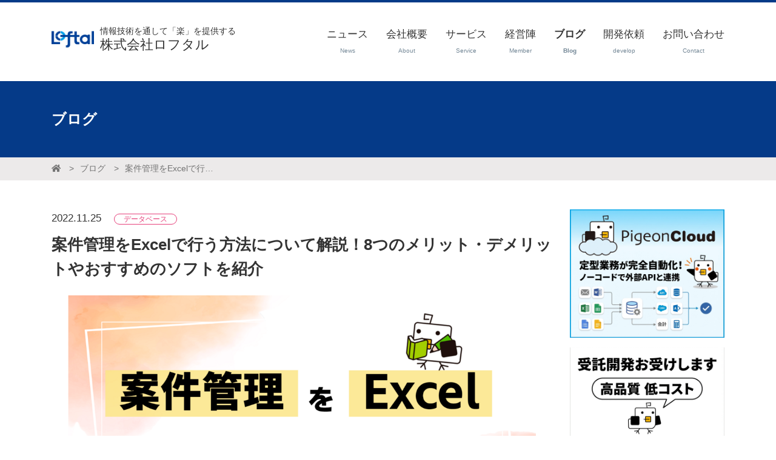

--- FILE ---
content_type: text/html; charset=UTF-8
request_url: https://loftal.jp/blog/detail/project-management-excel
body_size: 14764
content:
<!DOCTYPE html>
<html class="no-js" lang="ja">
<head>
                        <!-- Global site tag (gtag.js) - Google Analytics -->
            <script async src="https://www.googletagmanager.com/gtag/js?id=UA-17393844-10"></script>
            <script>
                window.dataLayer = window.dataLayer || [];
                function gtag(){dataLayer.push(arguments);}
                gtag('js', new Date());

                gtag('config', 'UA-17393844-10');
            </script>
                            <!-- Global site tag (gtag.js) - Google Analytics -->
            <script async src="https://www.googletagmanager.com/gtag/js?id=G-KHF6NS34B8"></script>
            <script>
              window.dataLayer = window.dataLayer || [];
              function gtag(){dataLayer.push(arguments);}
              gtag('js', new Date());

              gtag('config', 'G-KHF6NS34B8');
            </script>
                <meta http-equiv="X-UA-Compatible" content="IE=edge">
    <meta charset="utf-8">
    <title>案件管理をExcelで行う方法について解説！8つのメリット・デメリットやおすすめのソフトを紹介 | 株式会社ロフタル - 情報技術を通して「楽」を提供する</title>
    <meta name="keywords" content="">
    <meta name="description" content="「Excelで案件情報を管理したい」「案件管理を行う際に、注意点やコツがあれば知りたい」このような気持ちを抱えていませんか。案件管理とは、営業担当が抱えている各案件を管理していくことを言います。そして、Excelで行う案件管理には注意すべきポイントやコツがあります。この記事では、">
                    <base href="/" target="_self">
    
    <meta name="viewport" content="width=device-width, initial-scale=1, maximum-scale=1, user-scalable=no">
    <meta name="format-detection" content="telephone=no, address=no, email=no">
    <meta property="og:title" content="案件管理をExcelで行う方法について解説！8つのメリット・デメリットやおすすめのソフトを紹介 | 株式会社ロフタル - 情報技術を通して「楽」を提供する">
    <meta property="og:description" content="「Excelで案件情報を管理したい」「案件管理を行う際に、注意点やコツがあれば知りたい」このような気持ちを抱えていませんか。案件管理とは、営業担当が抱えている各案件を管理していくことを言います。そして、Excelで行う案件管理には注意すべきポイントやコツがあります。この記事では、">
    <meta property="og:url" content="https://loftal.jp/blog/detail/project-management-excel">
    <meta property="og:image" content="https://s3-ap-northeast-1.amazonaws.com/pigeon-web/falcon/blog/FBOlaX8hBlHtT3vovMrPO2ctESRkKNix.png">
    <meta property="og:site_name" content="株式会社ロフタル - 情報技術を通して「楽」を提供する">
    <meta property="og:locale" content="ja_JP">
    <meta property="og:type" content="website">
    <meta name="twitter:card" content="summary_large_image">
    <link rel="canonical" href="https://loftal.jp/blog/detail/project-management-excel">
    <link rel="apple-touch-icon" href="https://s3-ap-northeast-1.amazonaws.com/pigeon-web/cloud-web/setting/608e53ed5d096.png">
    <link rel="icon" href="https://s3-ap-northeast-1.amazonaws.com/pigeon-web/cloud-web/setting/608e53ed5d096.png">
    <link rel="stylesheet" href="https://use.fontawesome.com/releases/v5.2.0/css/all.css" integrity="sha384-hWVjflwFxL6sNzntih27bfxkr27PmbbK/iSvJ+a4+0owXq79v+lsFkW54bOGbiDQ" crossorigin="anonymous">
    <link rel="stylesheet" href="https://cdnjs.cloudflare.com/ajax/libs/twitter-bootstrap/4.3.1/css/bootstrap-grid.min.css" integrity="sha256-D9AvR0EzkNZoWZVSvI3ch+uf/Z5izrIpcbsykVphwPU=" crossorigin="anonymous">
    <link rel="stylesheet" href="https://cdnjs.cloudflare.com/ajax/libs/froala-editor/2.9.5/css/froala_editor.min.css" integrity="sha256-WxhVxQAlxjC5vFFD000wQ+T9DsXg72iAGrodcy0aLt8=" crossorigin="anonymous" />
    <link rel="stylesheet" href="https://cdnjs.cloudflare.com/ajax/libs/froala-editor/2.9.5/css/froala_style.min.css" integrity="sha256-wHAaZezHEogGk9NJt9wV/obUjJPmmrcOyKH+guaXwGw=" crossorigin="anonymous" />
    <link rel="stylesheet" href="https://cdnjs.cloudflare.com/ajax/libs/drawer/3.2.2/css/drawer.min.css" integrity="sha512-6Rl2AX1gEIy8fZ2fv3G2bidTzGTYychcwX+ivC0EsYg5XbAf0OwxeATDb/AWhiluXKDCitkOdRIohCxlitGerQ==" crossorigin="anonymous" />
    <link href="https://fonts.googleapis.com/css?family=Josefin+Slab&display=swap" rel="stylesheet">
    <link rel="stylesheet" href="https://app.falcon-web.jp/assets/main/css/style.css?v=94">
    <style>
    :root {
            --main-color: #053A88;
            --main-color-c: #ffffff;
            --main-color-trans: rgba(5,58,136,0.5);
            --main-color-trans-20: rgba(5,58,136,0.2);
            --sub-color: #0b2d60;
            --sub-color-c: #ffffff;
            --sub-color-trans: rgba(11,45,96,0.5);
            --sub-color-trans-20: rgba(11,45,96,0.2);
            --accent-color: #e6417b;
            --accent-color-c: #ffffff;
            --accent-color-trans: rgba(230,65,123,0.5);
            --accent-color-trans-20: rgba(230,65,123,0.2);
            --font-color: #333333;
            --font-color-c: #ffffff;
            --font-color-trans: rgba(51,51,51,0.5);
            --font-color-trans-20: rgba(51,51,51,0.2);
            --font-light-color: #738796;
            --font-light-color-c: #ffffff;
            --font-light-color-trans: rgba(115,135,150,0.5);
            --font-light-color-trans-20: rgba(115,135,150,0.2);
            --bg-color: #ffffff;
            --bg-color-c: #000000;
            --bg-color-trans: rgba(255,255,255,0.5);
            --bg-color-trans-20: rgba(255,255,255,0.2);
            --link-color: #0693cd;
            --font-family: "游ゴシック Medium", "Yu Gothic Medium", 游ゴシック体, YuGothic,"ヒラギノ角ゴ ProN W3", "Hiragino Kaku Gothic ProN", メイリオ, Meiryo, verdana, sans-serif;
        }
</style>    <script src="https://cdnjs.cloudflare.com/ajax/libs/jquery/3.4.1/jquery.min.js" integrity="sha256-CSXorXvZcTkaix6Yvo6HppcZGetbYMGWSFlBw8HfCJo=" crossorigin="anonymous"></script>
</head>
<body class="bg-bg font-bg-c layout1 client-1 drawer drawer--right ">
    <div class="l-outer-side">
        <header class="header-type1 bg-bg font-font">
    <div id="header" class="header-type1__pc d-none d-lg-block">
        <div class="container pt-3 pb-4">
            <div class="row justify-content-between align-items-center">
                <div class="col-md-4 mr-auto mt-3 mt-md-0">
                    <a href="./" class="site-brand">
            <div class="site-brand__image">
            <span style="background-image: url('https://s3-ap-northeast-1.amazonaws.com/pigeon-web/cloud-web/setting/608e53ed5d096.png');"></span>
        </div>
        <div class="site-brand__right">
                    <div class="line-height-15">
                <div class="small-font line-height-13">情報技術を通して「楽」を提供する</div>
                <div class="site-brand__title medium-large-font line-height-13">株式会社ロフタル</div>
            </div>
            </div>
    </a>                </div>
                <div class="col-md-8">
                    <div class="row pb-2">
                        <div class="col-auto align-self-end ml-auto">
                            <ul class="row justify-content-end">
                                                            </ul>
                        </div>
                                                                    </div>
                    <nav class="header-menu">
                        <ul class="row justify-content-end">
                                                                                                                                                            <li class="col-auto">
                                        <a class="d-block text-center line-height-15 py-1 " href="news" ><span>ニュース</span><br><span class="tiny-font font-font-light">News</span></a>
                                    </li>
                                                                                                                                <li class="col-auto">
                                        <a class="d-block text-center line-height-15 py-1 " href="about" ><span>会社概要</span><br><span class="tiny-font font-font-light">About</span></a>
                                    </li>
                                                                                                                                <li class="col-auto">
                                        <a class="d-block text-center line-height-15 py-1 " href="service" ><span>サービス</span><br><span class="tiny-font font-font-light">Service</span></a>
                                    </li>
                                                                                                                                <li class="col-auto">
                                        <a class="d-block text-center line-height-15 py-1 " href="member" ><span>経営陣</span><br><span class="tiny-font font-font-light">Member</span></a>
                                    </li>
                                                                                                                                <li class="col-auto">
                                        <a class="d-block text-center line-height-15 py-1  font-bold" href="blog" ><span>ブログ</span><br><span class="tiny-font font-font-light">Blog</span></a>
                                    </li>
                                                                                                                                <li class="col-auto">
                                        <a class="d-block text-center line-height-15 py-1 " href="custom-development" ><span>開発依頼</span><br><span class="tiny-font font-font-light">develop</span></a>
                                    </li>
                                                                                                                                <li class="col-auto">
                                        <a class="d-block text-center line-height-15 py-1 " href="contact" ><span>お問い合わせ</span><br><span class="tiny-font font-font-light">Contact</span></a>
                                    </li>
                                                                                    </ul>
                    </nav>
                </div>
            </div>
        </div>
    </div>
    <div id="mb-header" class="header-type1__sp bg-bg d-lg-none">
    <div class="l-header-mobile">
        <div class="l-header-mobile__title">
            <a href="./" class="site-brand">
            <div class="site-brand__image -small">
            <span style="background-image: url('https://s3-ap-northeast-1.amazonaws.com/pigeon-web/cloud-web/setting/608e53ed5d096.png');"></span>
        </div>
        <div class="site-brand__right">
                    <div class="line-height-10">
                <span class="tiny-font line-height-10">情報技術を通して「楽」を提供する</span><br>                <span class="site-brand__title line-height-13">株式会社ロフタル</span>
            </div>
            </div>
    </a>        </div>
        <div class="l-header-mobile__menu">
            <a class="drawer-toggle hamburger-menu float-right d-lg-none">
                <span></span>
                <span></span>
                <span></span>
            </a>
        </div>
    </div>
</div></header>    </div>
    <nav class="drawer-nav" role="navigation" style="z-index: 1100;">
    <div class="l-drawer">
        <ul class="mobile-menu">
                                                                                        <li class="mobile-menu__item">
                        <a class="mobile-menu__link" href="news" >ニュース</a>
                                            </li>
                                                                <li class="mobile-menu__item">
                        <a class="mobile-menu__link" href="about" >会社概要</a>
                                            </li>
                                                                <li class="mobile-menu__item">
                        <a class="mobile-menu__link" href="service" >サービス</a>
                                            </li>
                                                                <li class="mobile-menu__item">
                        <a class="mobile-menu__link" href="member" >経営陣</a>
                                            </li>
                                                                <li class="mobile-menu__item">
                        <a class="mobile-menu__link" href="blog" >ブログ</a>
                                            </li>
                                                                <li class="mobile-menu__item">
                        <a class="mobile-menu__link" href="custom-development" >開発依頼</a>
                                            </li>
                                                                <li class="mobile-menu__item">
                        <a class="mobile-menu__link" href="contact" >お問い合わせ</a>
                                            </li>
                                        <li class="mobile-menu__spacer"></li>
                    </ul>
    </div>
</nav>    <div class="l-outer-main">
        <main class="l-main">
                <div style="" class="l-page-title container-fluid py-5">
        <div class="container">
            <div style='font-weight:bold;font-size:24px' class="large-font font-bold">ブログ</div>
        </div>
    </div>
                <div class="container-fluid bg-thin-gray font-dark-gray small-font py-1 mb-md-5 mb-4">
        <div class="container">
            <ul class="breadcrumbs">
                                    <li class="breadcrumbs__item">
                                                    <a class="breadcrumbs__link font-dark-gray text-truncate" href="./"><i class="fas fa-home"></i></a>
                                            </li>
                                    <li class="breadcrumbs__item">
                                                    <a class="breadcrumbs__link font-dark-gray text-truncate" href="blog">ブログ</a>
                                            </li>
                                    <li class="breadcrumbs__item">
                                                    <span class="breadcrumbs__link text-truncate">案件管理をExcelで行う方法について解説！8つのメリット・デメリットやおすすめのソフトを紹介</span>
                                            </li>
                            </ul>
        </div>
    </div>
                
    <div class="container my-5">
        <div class="row">
            <div class="col-lg-9">
                    <div class="mb-2">
        <span class="mr-3">2022.11.25</span>
        <span class="label">データベース</span>    </div>
    <h1 class="large-font font-bold mb-4 line-height-16">案件管理をExcelで行う方法について解説！8つのメリット・デメリットやおすすめのソフトを紹介</h1>
            <img class="image-center mh-434 mb-4" src="https://s3-ap-northeast-1.amazonaws.com/pigeon-web/falcon/blog/FBOlaX8hBlHtT3vovMrPO2ctESRkKNix.png" alt="">
                <div class="toc">
            <h4 class="text-bold">目次 ［<a href="javascript: void(0);" class="toggle-table-of-contents">非表示</a>］</h4>
            <div id="table-of-contents">
                <ul class="toc__list"><li><a class="scroll-to-anchor" href="#autoid_1">Excelで案件管理を行う手順</a><ul class="toc__list"><li><a class="scroll-to-anchor" href="#autoid_2">1．管理項目を決める</a></li><li><a class="scroll-to-anchor" href="#autoid_3">2．フォーマットを作成する</a></li><li><a class="scroll-to-anchor" href="#autoid_4">3．ルールを決めて周知する</a></li></ul></li><li><a class="scroll-to-anchor" href="#autoid_5">Excelで案件管理を行うコツ</a><li><a class="scroll-to-anchor" href="#autoid_6">案件管理をExcelで行う2つのメリット</a><ul class="toc__list"><li><a class="scroll-to-anchor" href="#autoid_7">1．費用がかからない/安い</a></li><li><a class="scroll-to-anchor" href="#autoid_8">2．操作方法を覚える必要がない</a></li></ul></li><li><a class="scroll-to-anchor" href="#autoid_9">案件管理をExcelで行う6つのデメリット</a><ul class="toc__list"><li><a class="scroll-to-anchor" href="#autoid_10">1．共有が手間</a></li><li><a class="scroll-to-anchor" href="#autoid_11">2．同時編集ができない</a></li><li><a class="scroll-to-anchor" href="#autoid_12">3．大量のデータを保存できない</a></li><li><a class="scroll-to-anchor" href="#autoid_13">4．リアルタイムのデータを確認できない</a></li><li><a class="scroll-to-anchor" href="#autoid_14">5．外出先での操作がむずかしい</a></li><li><a class="scroll-to-anchor" href="#autoid_15">6．外部ファイルを紐づけできない</a></li></ul></li><li><a class="scroll-to-anchor" href="#autoid_16">Excelよりも案件管理に適したソフトを紹介</a><ul class="toc__list"><li><a class="scroll-to-anchor" href="#autoid_17">PigeonCloud（ピジョンクラウド）</a></li></ul></li><li><a class="scroll-to-anchor" href="#autoid_18">まとめ</a></ul>
            </div>
        </div>
        <div class="fr-view" id="blog_detail">
        <p><strong>「Excelで案件情報を管理したい」</strong></p><p><strong>「案件管理を行う際に、注意点やコツがあれば知りたい」</strong><br><br></p><p>このような気持ちを抱えていませんか。<br><br></p><p>案件管理とは、営業担当が抱えている各案件を管理していくことを言います。</p><p><strong>そして、Excelで行う案件管理には注意すべきポイントやコツがあります。</strong><br><br></p><p>この記事では、Excelで案件管理を行う手順や注意点などを紹介していきます。</p><p>これからExcelで案件管理をやってみようと思っている方は、必見です！<br><br></p><p><span style="color: rgb(71, 85, 119); background-color: rgb(247, 218, 100);"><a href="https://pigeon-fw.com/cloud?from=blog/project-management-excel">シンプル操作で誰でも使える！コスパの高いデータベースソフトは「PigeonCloud」</a></span></p><h2 id="autoid_1" >Excelで案件管理を行う手順</h2><p>まず、Excelで案件管理を行う手順を3ステップで紹介していきます。<br><br></p><ol><li><strong>管理項目を決める</strong></li><li><strong>フォーマットを作成する</strong></li><li><strong>ルールを決めて周知する</strong><br><br></li></ol><p>順番に紹介していきます。</p><h3 id="autoid_2" >1．管理項目を決める</h3><p><strong>Excelで案件管理を行う場合、事前にどんな項目を管理していくかを決めておきましょう。</strong></p><p>一般的には、次のような項目を管理することが多いです。<br><br></p><p>自社の業務に合わせて管理項目を決めていきましょう。<br><br></p><div style="background: #fff; border: 1px #ccc solid; box-shadow: 0 2px 3px 0 #ddd; font-size: 100%; padding: 20px;"><strong><u>案件管理の管理項目</u></strong><ul><li>顧客名</li><li>自社の担当者名</li><li>取引先の担当者名</li><li>フェーズ（成約までの段階を数字で表す）</li><li>進捗具合（数字で表す）</li><li>問い合わせ日</li><li>初回アプローチ日</li><li>最終アプローチ日</li><li>次回アプローチ日</li><li>次回アプローチ内容</li><li>想定受注日</li><li>獲得金額（見込み売上）</li><li>対応状況、履歴、ヒアリング内容</li><li>案件課題</li><li>取引先企業の詳細情報（事業内容、本社エリア、従業員数、業界など）</li></ul></div><p><br></p><h3 id="autoid_3" >2．フォーマットを作成する</h3><p>管理項目が決まったら、次にフォーマットを作成していきます。<br><br></p><p><strong>作成の際には、データを入力しやすいよう工夫しましょう。</strong></p><p><strong>プルダウンで選択できるようにするとか、日付や数字しか入力できないように規制を行うと、効率的に管理することができます。</strong><br><br></p><p>詳しいやり方については、こちらの記事が参考になると思いまうすので、ぜひご一読ください。</p><p><div class="blog-ref" onclick="location.href='https://loftal.jp/blog/detail/27'">

<div class='thumbnail'>
<a href="https://loftal.jp/blog/detail/27">
<img src="https://s3-ap-northeast-1.amazonaws.com/pigeon-web/falcon/blog/wIKGoVjo0H01zPvRX65vDmh1CzcUfsag.png" />
</a>
</div>
<div class="blog-content">
	<div class="title">
	<a href="https://loftal.jp/blog/detail/27">
	【初心者もすぐできる】Excel顧客管理の作り方7つのステップ
	</a>
	</div>
	<div class="description">
	「Excelって難しそう！だけど仕事で使うから顧客管理の作り方を知りたい。」「顧客数が増えてきたから、今までの顧客管理を見直したい。」「あまり...
	</div>
</div>

</div><br><br></p><p><div class="blog-ref" onclick="location.href='https://loftal.jp/blog/detail/11'">

<div class='thumbnail'>
<a href="https://loftal.jp/blog/detail/11">
<img src="https://s3-ap-northeast-1.amazonaws.com/pigeon-web/falcon/blog/5jc33z7F0P0SzQi76QLrRrLDrt4vO0aK.png" />
</a>
</div>
<div class="blog-content">
	<div class="title">
	<a href="https://loftal.jp/blog/detail/11">
	エクセルでデータ管理するときのコツ５つをご紹介！
	</a>
	</div>
	<div class="description">
	「エクセルでデータを管理したい」「データ管理のコツを知りたい」このような気持ちを抱えていませんか。エクセルでデータを管理したいと思う方は...
	</div>
</div>

</div></p><h3 id="autoid_4" >3．ルールを決めて周知する</h3><p>フォーマットまで作ったら、あとは入力のルールを決めて社員に周知するだけです。<br><br></p><p><strong>たとえば、同じ項目が続くから【〃】 や【 同上】 とセルに記載してしまうと、後々の集計作業でつまずく原因となります。</strong></p><p><strong>書き方は統一するよう徹底しましょう。</strong><br><br></p><p><strong>また、勝手にセルを分裂したり繋げたりすることもやめるようにします。</strong></p><p>こちらも後々の集計時に混乱が生じてしまいます。</p><p><br></p><p>他にも、たとえば「当日中に記録をまとめるようにする」や、「他の営業マンの情報についても確認しておくようにする」など、重要だと思うことはルールを決めて、周知するようにしましょう。</p><h2 id="autoid_5" >Excelで案件管理を行うコツ</h2><p><strong>Excelで案件管理を行うコツは、Excelを「データベース化する」ことです。</strong></p><p>データベース化とは、データを扱いやすいように整理して管理していくことを言います。<br><br></p><p><strong>データベース化すると、データの入力、検索、抽出作業がカンタンにできるようになります。</strong><br><br></p><p>下図は、Excelでつくった案件管理表の一例です。<br><br></p><p>データベース化しているので全体的にスッキリとした形になっています。</p><p>ナンバーが振ってあって項目ごとに整理されているから、案件情報がとても見やすいですよね。<br><br></p><p><strong>さらにこのように管理していると、検索や抽出作業も行いやすくなります。</strong></p><p>作業の効率化に繋がりますので、ぜひ「データベース化」を意識して案件管理表を作ってみてくださいね。</p><p><img src="https://s3-ap-northeast-1.amazonaws.com/pigeon-web/falcon/froala/Y2xpZW50-1-65b72b56141ae.png" style="width: 817px;" class="fr-fic fr-dib" data-result="success"></p><p style="text-align: center;"><em>※データベース化のイメージ</em></p><p><div class="blog-ref" onclick="location.href='https://loftal.jp/blog/detail/7'">

<div class='thumbnail'>
<a href="https://loftal.jp/blog/detail/7">
<img src="https://s3-ap-northeast-1.amazonaws.com/pigeon-web/falcon/blog/hD4AA9zKRFQSbbYBc36XwNgMm9SvmbBC.png" />
</a>
</div>
<div class="blog-content">
	<div class="title">
	<a href="https://loftal.jp/blog/detail/7">
	【具体例あり】データベース化とは？メリット・デメリット・必要性・やり方を丁寧に解説【初心者向け】
	</a>
	</div>
	<div class="description">
	「データベースってどういう意味？」「データベース化してみたい」「データベース化するメリットやデメリットを知りたい」このような気持ちを抱い...
	</div>
</div>

</div><br><br><div class="blog-ref" onclick="location.href='https://loftal.jp/blog/detail/9'">

<div class='thumbnail'>
<a href="https://loftal.jp/blog/detail/9">
<img src="https://s3-ap-northeast-1.amazonaws.com/pigeon-web/falcon/blog/iJDcsLBbrxi4MjYvMkTR3RvSHMSJpjZN.png" />
</a>
</div>
<div class="blog-content">
	<div class="title">
	<a href="https://loftal.jp/blog/detail/9">
	ExcelをWeb化！データをクラウドで管理するための3つのおすすめサービスまとめ
	</a>
	</div>
	<div class="description">
	「ExcelってWeb化できるの？」「Excelの管理に限界を感じるけど、Excelをクラウド管理できるサービスってどんなものがあるだろう」「複数のクラウ...
	</div>
</div>

</div></p><h2 id="autoid_6" >案件管理をExcelで行う2つのメリット</h2><p>案件管理をExcelで行うメリットを紹介していきます。</p><p><br></p><ul><li><strong>費用がかからない/安い</strong></li><li><strong>操作方法を覚える必要がない</strong></li></ul><p><br></p><p>順番に紹介していきます。</p><h3 id="autoid_7" >1．費用がかからない/安い</h3><p><strong>Excelでかかる費用は、パッケージ版であれば初期ライセンス費用のみです。</strong><br><br></p><p>そのため既にインストールしている状態であれば、無料で利用することができます。</p><p>「案件管理に予算を割けない！」という場合は、Excelが最適です。</p><h3 id="autoid_8" >2．操作方法を覚える必要がない</h3><p>Excelに触れたことがあるという人は、たくさんいると思います。</p><p><strong>ですので、改めて操作方法などを覚える必要ありません。<br><br></strong></p><p><strong>操作説明会や研修なども行う必要がなくスムーズに進めることができます。</strong></p><h2 id="autoid_9" >案件管理をExcelで行う6つのデメリット</h2><p>ここまで案件管理をExcelで行うメリットについて紹介してきました。</p><p>では、デメリットはどんなことがあるのでしょう。解説していきます。</p><p><br></p><ol><li><strong>共有が手間</strong></li><li><strong>同時編集ができない</strong></li><li><strong>大量のデータを保存できない</strong></li><li><strong>リアルタイムのデータを確認できない</strong></li><li><strong>外出先での操作がむずかしい</strong></li><li><strong>外部ファイルを紐づけできない</strong></li></ol><p><br></p><p>順番に紹介していきます。</p><h3 id="autoid_10" >1．共有が手間</h3><p>Excelはファイル共有に時間がかかります。<br>Excelで案件情報を共有する際は、担当者が自分のファイルを上司に転送する必要があります。</p><p><br><strong>共有するために社内に戻ったり、メール画面を開いたりといった手間がかかってくるのです。</strong></p><h3 id="autoid_11" >2．同時編集ができない</h3><p><strong>Excelで案件管理を行っていると、複数人で同時に作業することができません。</strong></p><p>なぜなら一人がPCを開いていると、他からはアクセスすることができないからです。<br><br></p><p>ですので、複数人の営業マンが同時に営業情報を入力するといったことができず、効率が悪くなってしまいます。</p><h3 id="autoid_12" >3．大量のデータを保存できない</h3><p><strong>Excelは、大量のデータを保存することができません。</strong></p><p><strong>データ量が増えると動きが遅くなったり、フリーズしてしまうことがあるのです。</strong><br><br></p><p>少量のデータを扱うのであればExcelで問題ありませんが、大量のデータを扱う場合は、後述する案件管理システムを使うようにしましょう。</p><h3 id="autoid_13" >4．リアルタイムのデータを確認できない</h3><p>Excelを利用すると、リアルタイムの情報を確認することができません。<br><br></p><p><strong>Excelは同時アクセスができないという特性や、スマホやタブレットでの操作も不便なことから、最新情報を得るには向いていないソフトなのです。</strong></p><p><br>リアルタイムの情報を確認したい場合は、クラウド型のシステムを使うようにしましょう。</p><h3 id="autoid_14" >5．外出先での操作がむずかしい</h3><p>Excelは出先から操作ができません。</p><p><strong>基本的にスマホやタブレットからはアクセスできないため、営業先や出張先からデータを入力しようと思ってもできないのです。</strong></p><h3 id="autoid_15" >6．外部ファイルを紐づけできない</h3><p><strong>案件情報に「PDF」や「画像ファイル」を添付して管理したい場合もあると思います。</strong></p><p><strong>しかしExcelの場合、外部ファイルを添付して管理することができません。</strong></p><p><br>外部ファイルも併せて管理したい場合は、後述するような有料製品がおすすめです。</p><h2 id="autoid_16" >Excelよりも案件管理に適したソフトを紹介</h2><p>ここまで、Excelで案件管理を行うことのデメリットを紹介してきました。</p><p>では、どうしたらいいの？と思われる方もいらっしゃると思います。</p><p><br><strong>「クラウド型のデータ管理ソフト」であれば、上記のようなデメリットを解消することができます。</strong></p><p><br></p><ul><li><strong>効率的に案件管理を行いたい場合</strong></li><li><strong>大量のデータを管理していきたい</strong></li><li><strong>個人ではなく、複数人で案件管理を行う</strong></li></ul><p><br></p><p>このような場合は、次のようなソフトがオススメです。</p><h3 id="autoid_17" >PigeonCloud（ピジョンクラウド）</h3><p><a href="https://pigeon-fw.com/cloud?from=blog/project-management-excel"><img src="https://s3-ap-northeast-1.amazonaws.com/pigeon-web/falcon/froala/Y2xpZW50-1-65b72b71513e5.jpeg" style="width: 817px;" class="fr-fic fr-dib" data-result="success"></a></p><p><strong>PigeonCloud（ピジョンクラウド）は、株式会社ロフタルが提供するクラウド型のデータベースソフトです。</strong><strong>案件管理に特化した製品ではありませんが、企業が扱うあらゆるデータを一元管理できるソフトになります。<br></strong></p><p><br></p><p>またAIを使って自動でシステム構築ができたり、RPAのように業務を自動実行できる機能も搭載されています。</p><p><br></p><p><strong>そんなPigeonCloudの魅力は、「価格」・「標準機能の充実度」・「サポート力」です。</strong></p><p><br></p><p>PigeonCloudは他社と比べても低価格なツールです。</p><p><br></p><p><strong>またPigeonCloudは通常プランの他に「同時ログインプラン」があります。こちらは同時に接続するユーザー数で費用を計算するため、利用頻度が低い社員が多くいる場合でも費用負担が少なく、お得に使っていくことができるプランです。</strong></p><p><br></p><p>また他社では別途費用がかかるような、「帳票出力」や「ルックアップ自動取得」、「自動採番機能」など高度な機能が標準装備しています。</p><p><br></p><p>そしてデータベースの初期構築を無料で行っているほか、導入後も無料で電話やチャット等から相談をすることができます。</p><p><br></p><p><strong>PigeonCloudはコスパが高く機能も充実しているため、「なるべく予算は抑えながらも良いものを使いたい！」そんな方にぜひ使っていただきたいソフトとなっています。</strong></p><p><br></p><div style="background: #fff; border: 1px #ccc solid; box-shadow: 0 2px 3px 0 #ddd; font-size: 100%; padding: 20px;"><strong><u>価格（月額利用料）</u></strong><ul><li>ユーザー数プラン　1,100円/一人あたり</li><li>同時ログインプラン（利用者数は多いけれど同時に接続する人は少ない場合、お得に利用できる）</li></ul></div><p><br></p><div style="background: #fff; border: 1px #ccc solid; box-shadow: 0 2px 3px 0 #ddd; font-size: 100%; padding: 20px;"><strong><u>おすすめポイント</u></strong><ul><li>脱Excel、脱Access、脱スプレッドシート等におすすめ</li><li>スマホ、タブレットOK</li><li>ノーコード</li><li>さまざまな業務に使える</li><li>AIで業務システムを自動で作成</li><li>低価格</li><li>同時ログインプランあり</li><li>データ容量100GB</li><li>サポートが手厚い</li><li>標準機能が充実</li><li>データ分析機能</li><li>クラウド型、オンプレミス型に対応可能</li><li>チャットツール等との外部連携</li><li>情報セキュリティマネジメントシステム（ISMS）認証取得</li><li>RPAのように業務を自動実行できるコネクト機能搭載</li></ul></div><p><br></p><p>公式サイト：<a href="https://pigeon-fw.com/cloud?from=blog/project-management-excel">PigeonCloud</a></p><h2 id="autoid_18" >まとめ</h2><p>この記事ではExcelで案件管理を行う方法や、Excel管理のメリット・デメリットについて解説してきました。</p><p><strong>Excelは、個人で少数のデータを扱うときに最も適したツールです。<br><br></strong></p><p><strong>大量のデータを複数人で扱うような場合は、Excelの動作が遅くなったり、フリーズする可能性があります。</strong></p><p><strong>データ共有や同時編集・同時作業もできないため、案件管理に適したツールを使った方がいいでしょう。</strong><br><br></p><p>この記事では、おすすめツールとしてPigeonCloudを紹介しました。</p><p>もちろん、PigeonCloud以外にも案件管理に適したツールがありますので、気になる方はこちらの記事をご参照ください。<br><br></p><p><div class="blog-ref" onclick="location.href='https://loftal.jp/blog/detail/project-management-system'">

<div class='thumbnail'>
<a href="https://loftal.jp/blog/detail/project-management-system">
<img src="https://s3-ap-northeast-1.amazonaws.com/pigeon-web/falcon/blog/3ojZdjGuK8pzqj6KHnW6JrH34Aq2h28y.png" />
</a>
</div>
<div class="blog-content">
	<div class="title">
	<a href="https://loftal.jp/blog/detail/project-management-system">
	【必見】案件管理システムについて解説！おすすめシステム3選や、選び方のコツを紹介
	</a>
	</div>
	<div class="description">
	「効率的に案件管理を行いたい」「案件管理に使えるシステムを探している」「コストを抑えながらも、ある程度の機能性がある製品を知りたい」この...
	</div>
</div>

</div></p><p>皆様が、自社にぴったり合う製品を見つけられることを願っております。<br><br></p><p><span style="color: rgb(71, 85, 119);"><a href="https://pigeon-fw.com/cloud?from=blog/project-management-excel"><span style="background-color: rgb(247, 218, 100);">シンプル操作で誰でも使える！コスパの高いデータベースソフトは「PigeonCloud」</span></a></span><br><br></p><p>関連記事</p><p><div class="blog-ref" onclick="location.href='https://loftal.jp/blog/detail/dx-introduction'">

<div class='thumbnail'>
<a href="https://loftal.jp/blog/detail/dx-introduction">
<img src="https://s3-ap-northeast-1.amazonaws.com/pigeon-web/falcon/blog/pCFVmd3wwdM4wnudramkK12v1HczHHgr.png" />
</a>
</div>
<div class="blog-content">
	<div class="title">
	<a href="https://loftal.jp/blog/detail/dx-introduction">
	【わかりやすく解説】DX導入の必要性とは？5つのメリット、2つの導入事例を解説！
	</a>
	</div>
	<div class="description">
	「DX導入を検討している」「DXの必要性について知りたい」「DXの導入事例を知りたい」このような気持ちを抱えていませんか。DXという言葉、流行り...
	</div>
</div>

</div><br><div class="blog-ref" onclick="location.href='https://loftal.jp/blog/detail/nocode-database'">

<div class='thumbnail'>
<a href="https://loftal.jp/blog/detail/nocode-database">
<img src="https://s3-ap-northeast-1.amazonaws.com/pigeon-web/falcon/blog/7kLiSap8FohAikiNlUsOofOs4zd806zX.png" />
</a>
</div>
<div class="blog-content">
	<div class="title">
	<a href="https://loftal.jp/blog/detail/nocode-database">
	【保存版】ノーコードデータベース5つの選び方と失敗しないコツ！3つのメリットやおすすめツールを紹介
	</a>
	</div>
	<div class="description">
	「業務でノーコードツールを使いたい」「データを効率的に管理できるツールを探している」「ノーコードでデータベースが作れる、おすすめのツール...
	</div>
</div>

</div><br><div class="blog-ref" onclick="location.href='https://loftal.jp/blog/detail/opportunity-management'">

<div class='thumbnail'>
<a href="https://loftal.jp/blog/detail/opportunity-management">
<img src="https://s3-ap-northeast-1.amazonaws.com/pigeon-web/falcon/blog/ojEtObSkAKRNsAt8P9lLbYI5XWD6btMC.png" />
</a>
</div>
<div class="blog-content">
	<div class="title">
	<a href="https://loftal.jp/blog/detail/opportunity-management">
	【超厳選】案件管理のおすすめツール3選！案件管理ツールの5つのメリットや最適な選び方を解説
	</a>
	</div>
	<div class="description">
	「Excelで案件管理が上手くいかない」「案件が多すぎて、タスクを整理できていない」「効率的に案件管理できるツールを知りたい」このような気持ち...
	</div>
</div>

</div><br><div class="blog-ref" onclick="location.href='https://loftal.jp/blog/detail/progress-management-visualization'">

<div class='thumbnail'>
<a href="https://loftal.jp/blog/detail/progress-management-visualization">
<img src="https://s3-ap-northeast-1.amazonaws.com/pigeon-web/falcon/blog/o6LqlJi7l1iJDIZxH7D4NHdcv4KLuev3.jpeg" />
</a>
</div>
<div class="blog-content">
	<div class="title">
	<a href="https://loftal.jp/blog/detail/progress-management-visualization">
	【保存版】進捗管理を見える化する方法まとめ！5つのメリットやおすすめツールを紹介
	</a>
	</div>
	<div class="description">
	「チームの進捗状況が分からなくて困っている」「進捗管理を見える化したいけど、どうやったらいいのだろう」「進捗管理を見える化するおすすめツ...
	</div>
</div>

</div><br><div class="blog-ref" onclick="location.href='https://loftal.jp/blog/detail/database-software-recommend'">

<div class='thumbnail'>
<a href="https://loftal.jp/blog/detail/database-software-recommend">
<img src="https://s3-ap-northeast-1.amazonaws.com/pigeon-web/falcon/blog/fTNvao1eHNgNy7MdjNIJfkCGCvV5I7xp.jpeg" />
</a>
</div>
<div class="blog-content">
	<div class="title">
	<a href="https://loftal.jp/blog/detail/database-software-recommend">
	【超厳選】データベースソフトおすすめ3つを比較！ツールの選び方やメリットなど初心者にも分かりやすく解説！
	</a>
	</div>
	<div class="description">
	「データベースソフトって種類がたくさんあって何がいいか分からない」「データベースソフトの選び方を知りたい」「おすすめのデータベースツール...
	</div>
</div>

</div></p>
    </div>
            <div class="mt-3">
            <div class="writer-box">
    <div class="writer-box__image">
        <span style="background-image: url('https://s3-ap-northeast-1.amazonaws.com/pigeon-web/falcon/member/6220f8d29d6a5.jpeg');"></span>
    </div>
    <div class="writer-box__info">
        <div class="writer-box__title">この記事を書いた人</div>
        <div class="writer-box__name">PigeonCloud編集部  <span class="writer-box__name-en">PigeonCloud Editorial Department</span></div>

        <div class="writer-box__comment">データベースやExcelに関するお役立ち情報を発信中です！

ITを通して、皆さまの仕事に“プラスα”をお届けします。

（※）記事の盗用につきましてはご遠慮願います。</div>
    </div>
</div>
        </div>
    
    <hr class="mt-5">
    <div class="mt-5 mb-3">
        <h2 class="related">関連記事</h2>
        <ul class="blog-list-card">
            <li class="blog-list-card__item">
            <a class="blog-list-card__link" href="blog/detail/pigeoncloud-kintone">
                <div class="blog-list-card__image">
                    <div style="background-image: url('https://s3-ap-northeast-1.amazonaws.com/pigeon-web/falcon/client/1/blog/0X4T7B5IdwYayNb5kk4WpfM76oyNbdHc.png');"></div>
                </div>
                <div class="clearfix">
                    <span class="label">データベース</span><span class="float-right small-font">2026.01.19</span>
                </div>
                <div class="blog-list-card__title">【比較】PigeonCloud（ピジョンクラウド）とkintone（キントーン）の7つの違いと8つの共通点とは？</div>
                <div class="blog-list-card__keywords text-truncate">
                                    </div>
            </a>
        </li>
            <li class="blog-list-card__item">
            <a class="blog-list-card__link" href="blog/detail/pigeoncloud-function">
                <div class="blog-list-card__image">
                    <div style="background-image: url('https://s3-ap-northeast-1.amazonaws.com/pigeon-web/falcon/client/1/blog/WFt5cPHQMnH1SOztKTiV8Q8b3nnaLX4X.png');"></div>
                </div>
                <div class="clearfix">
                    <span class="label">データベース</span><span class="float-right small-font">2026.01.07</span>
                </div>
                <div class="blog-list-card__title">【必見】PigeonCloud（ピジョンクラウド）の機能について解説！6つの導入メリットや注意点まとめ</div>
                <div class="blog-list-card__keywords text-truncate">
                                    </div>
            </a>
        </li>
            <li class="blog-list-card__item">
            <a class="blog-list-card__link" href="blog/detail/what-is-pigeoncloud">
                <div class="blog-list-card__image">
                    <div style="background-image: url('https://s3-ap-northeast-1.amazonaws.com/pigeon-web/falcon/client/1/blog/tt1Im5kAE5ZorfCrTdEQzHcVMJRI3K2G.png');"></div>
                </div>
                <div class="clearfix">
                    <span class="label">データベース</span><span class="float-right small-font">2025.12.19</span>
                </div>
                <div class="blog-list-card__title">【徹底解説】PigeonCloud（ピジョンクラウド）とは？PigeonCloudでできる7つのことや、価格、導入時の注意点など総まとめ</div>
                <div class="blog-list-card__keywords text-truncate">
                                    </div>
            </a>
        </li>
            <li class="blog-list-card__item">
            <a class="blog-list-card__link" href="blog/detail/kintone-on-premises">
                <div class="blog-list-card__image">
                    <div style="background-image: url('https://s3-ap-northeast-1.amazonaws.com/pigeon-web/falcon/client/1/blog/inS3vMqeNY60LH02IIxR25tdad2WYuhG.png');"></div>
                </div>
                <div class="clearfix">
                    <span class="label">データベース</span><span class="float-right small-font">2025.12.10</span>
                </div>
                <div class="blog-list-card__title">【必見】kintoneはオンプレミスで使えるのか？kintoneの代替ツールについて解説</div>
                <div class="blog-list-card__keywords text-truncate">
                                    </div>
            </a>
        </li>
            <li class="blog-list-card__item">
            <a class="blog-list-card__link" href="blog/detail/manufacturing-kintone">
                <div class="blog-list-card__image">
                    <div style="background-image: url('https://s3-ap-northeast-1.amazonaws.com/pigeon-web/falcon/client/1/blog/KFeFF4hVi8uLVk5hbuvKHznCpfTWHn8o.png');"></div>
                </div>
                <div class="clearfix">
                    <span class="label">データベース</span><span class="float-right small-font">2025.12.03</span>
                </div>
                <div class="blog-list-card__title">製造業でkintoneは使えるの？製造業でkintoneを使う際の具体例や注意点、向き不向きを解説</div>
                <div class="blog-list-card__keywords text-truncate">
                                    </div>
            </a>
        </li>
    </ul>
    </div>
    <div class="mt-5 mb-3">
            <div class="l-share-btns-row my-2">
        <ul class="sns-btns">
            <li class="sns-btns__item">
                <a class="sns-btns__link js-twitter-share" href="javascript: void(0);" target="_blank" rel="nofollow"><img class="sns-btns__img" src="https://app.falcon-web.jp/assets/main/img/icon/icon_tw@2x.png" alt=""></a>
            </li>
            <li class="sns-btns__item">
                <a class="sns-btns__link js-line-share" href="javascript: void(0);" target="_blank" rel="nofollow"><img class="sns-btns__img" src="https://app.falcon-web.jp/assets/main/img/icon/icon_line@2x.png" alt=""></a>
            </li>
            <li class="sns-btns__item">
                <a class="sns-btns__link js-hatena-share" href="javascript: void(0);" target="_blank" rel="nofollow"><img class="sns-btns__img" src="https://app.falcon-web.jp/assets/main/img/icon/icon_hatena@2x.png" alt=""></a>
            </li>
            <li class="sns-btns__item">
                <a class="sns-btns__link js-facebook-share" href="javascript: void(0);" target="_blank" rel="nofollow"><img class="sns-btns__img" src="https://app.falcon-web.jp/assets/main/img/icon/icon_fb@2x.png" alt=""></a>
            </li>
        </ul>
    </div>
    </div>
            </div>
            <div class="col-lg-3">
                        <div class="l-side h-100 mt-4 mt-lg-0">
    

            <div class="mb-3">
        <a href="https://pigeon-fw.com/cloud" target="_blank" class="js-banner-track"
           data-banner-type="pigeoncloud/RPA"
           data-filename="コネクトRPA__20251126_043545_03.png"
           data-page-url="blog/detail/project-management-excel">
            <img src="/assets/main/img/banner/pigeoncloud/RPA/コネクトRPA__20251126_043545_03.png">
        </a>
    </div>
            <div class="mb-3">
        <a href="/custom-development" target="_blank" class="js-banner-track"
           data-banner-type="jutaku"
           data-filename="outsourcing_banner_20251126_045031_02.png"
           data-page-url="blog/detail/project-management-excel">
            <img src="/assets/main/img/banner/jutaku/outsourcing_banner_20251126_045031_02.png">
        </a>
    </div>
        

    <div class="mb-4">
        <form onsubmit="event.preventDefault(); location.href='blog/search/' + encodeURIComponent(document.getElementById('search-keyword').value);">
            <div class="d-flex" style="box-shadow: 0 2px 5px rgba(0,0,0,0.05); ; overflow: hidden;max-width:100%;">
                <input type="text" id="search-keyword" class="search-box flex-grow-1" style="padding:3px;height: 36px;border:1px solid #ddd ; ;" placeholder="検索..." value="">
                <button type="submit" class="btn btn--small" style="height: 36px;width:180px;font-size:15px; padding: 0 1.5em; border-radius: 0 8px 8px 0; position: relative;">
                    <span style="margin-right: 15px;">検索</span>
                </button>
            </div>
        </form>
    </div>

    <!-- カテゴリ -->

            <div class="p-3 mb-4 bg-thin-gray font-black">
            <h4 class="heading-border-bottom mb-2">カテゴリ</h4>
            <ul class="side-list">
                <li class="side-list__item"><a class="side-list__link" href="blog">全て</a></li>
                                    <li class="side-list__item"><a class="side-list__link " href="blog/category/1">Pigeon Cloud</a></li>
                                    <li class="side-list__item"><a class="side-list__link " href="blog/category/2">Labby</a></li>
                                    <li class="side-list__item"><a class="side-list__link " href="blog/category/3">雑記</a></li>
                                    <li class="side-list__item"><a class="side-list__link " href="blog/category/6">PigeonCloudメンテナンス</a></li>
                                    <li class="side-list__item"><a class="side-list__link " href="blog/category/7">データベース</a></li>
                                    <li class="side-list__item"><a class="side-list__link " href="blog/category/8">研究室ホームページ</a></li>
                                    <li class="side-list__item"><a class="side-list__link " href="blog/category/9">未分類</a></li>
                                    <li class="side-list__item"><a class="side-list__link " href="blog/category/10">受託開発</a></li>
                            </ul>
        </div>
    
    <div class="p-1 mb-4 font-black">

    <div class="custom-post-list-side">
        <div class="side-title">オススメ記事</div>
                    <li class="custom-post-list-side__item">
                <a class="custom-post-list-side__link" href="blog/detail/access-migration">
                    <div class="custom-post-list-side__image">
                        <div style="background-image: url('https://s3-ap-northeast-1.amazonaws.com/pigeon-web/falcon/client/1/blog/sdtVnHVef1quBkRqE5Q8Ov3wMijkvf6p.png'); "></div>
                    </div>
                    <div class="custom-post-list-side__info">
                        <h2 class="custom-post-list-side__title">【必見】Accessの移行にオススメの製品2つを紹介！移行時に気を付けたい3つの注意点や、移行の手順やポイントついて解説</h2>
                    </div>
                </a>
            </li>
                    <li class="custom-post-list-side__item">
                <a class="custom-post-list-side__link" href="blog/detail/access-alternative">
                    <div class="custom-post-list-side__image">
                        <div style="background-image: url('https://s3-ap-northeast-1.amazonaws.com/pigeon-web/falcon/blog/4g8dkamCrDEroVsqO0iVOPGZgeDK2ryK.jpeg'); "></div>
                    </div>
                    <div class="custom-post-list-side__info">
                        <h2 class="custom-post-list-side__title">【厳選】Accessの代替ソフト２選！Accessのメリット・デメリットや、代替ソフトの特徴を解説</h2>
                    </div>
                </a>
            </li>
                    <li class="custom-post-list-side__item">
                <a class="custom-post-list-side__link" href="blog/detail/11">
                    <div class="custom-post-list-side__image">
                        <div style="background-image: url('https://s3-ap-northeast-1.amazonaws.com/pigeon-web/falcon/blog/5jc33z7F0P0SzQi76QLrRrLDrt4vO0aK.png'); "></div>
                    </div>
                    <div class="custom-post-list-side__info">
                        <h2 class="custom-post-list-side__title">エクセルでデータ管理するときのコツ５つをご紹介！</h2>
                    </div>
                </a>
            </li>
                    <li class="custom-post-list-side__item">
                <a class="custom-post-list-side__link" href="blog/detail/customer-management-spreadsheet">
                    <div class="custom-post-list-side__image">
                        <div style="background-image: url('https://s3-ap-northeast-1.amazonaws.com/pigeon-web/falcon/blog/vXIHDu7sAGIXgBUxtBZXqqfDUm85qSTu.png'); "></div>
                    </div>
                    <div class="custom-post-list-side__info">
                        <h2 class="custom-post-list-side__title">【必見】Googleスプレッドシートで顧客管理を行う方法まとめ！4つのメリットやおすすめツールを紹介</h2>
                    </div>
                </a>
            </li>
            </div>
</div>
    <div class="p-1 mb-4 font-black">

    <div class="custom-post-list-side">
        <div class="side-title">新着記事</div>
                    <li class="custom-post-list-side__item">
                <a class="custom-post-list-side__link" href="blog/detail/pigeoncloud-kintone">
                    <div class="custom-post-list-side__image">
                        <div style="background-image: url('https://s3-ap-northeast-1.amazonaws.com/pigeon-web/falcon/client/1/blog/0X4T7B5IdwYayNb5kk4WpfM76oyNbdHc.png'); "></div>
                    </div>
                    <div class="custom-post-list-side__info">
                        <h2 class="custom-post-list-side__title">【比較】PigeonCloud（ピジョンクラウド）とkintone（キントーン）の7つの違いと8つの共通点とは？</h2>
                    </div>
                </a>
            </li>
                    <li class="custom-post-list-side__item">
                <a class="custom-post-list-side__link" href="blog/detail/pigeoncloud-function">
                    <div class="custom-post-list-side__image">
                        <div style="background-image: url('https://s3-ap-northeast-1.amazonaws.com/pigeon-web/falcon/client/1/blog/WFt5cPHQMnH1SOztKTiV8Q8b3nnaLX4X.png'); "></div>
                    </div>
                    <div class="custom-post-list-side__info">
                        <h2 class="custom-post-list-side__title">【必見】PigeonCloud（ピジョンクラウド）の機能について解説！6つの導入メリットや注意点まとめ</h2>
                    </div>
                </a>
            </li>
                    <li class="custom-post-list-side__item">
                <a class="custom-post-list-side__link" href="blog/detail/what-is-pigeoncloud">
                    <div class="custom-post-list-side__image">
                        <div style="background-image: url('https://s3-ap-northeast-1.amazonaws.com/pigeon-web/falcon/client/1/blog/tt1Im5kAE5ZorfCrTdEQzHcVMJRI3K2G.png'); "></div>
                    </div>
                    <div class="custom-post-list-side__info">
                        <h2 class="custom-post-list-side__title">【徹底解説】PigeonCloud（ピジョンクラウド）とは？PigeonCloudでできる7つのことや、価格、導入時の注意点など総まとめ</h2>
                    </div>
                </a>
            </li>
                    <li class="custom-post-list-side__item">
                <a class="custom-post-list-side__link" href="blog/detail/kintone-on-premises">
                    <div class="custom-post-list-side__image">
                        <div style="background-image: url('https://s3-ap-northeast-1.amazonaws.com/pigeon-web/falcon/client/1/blog/inS3vMqeNY60LH02IIxR25tdad2WYuhG.png'); "></div>
                    </div>
                    <div class="custom-post-list-side__info">
                        <h2 class="custom-post-list-side__title">【必見】kintoneはオンプレミスで使えるのか？kintoneの代替ツールについて解説</h2>
                    </div>
                </a>
            </li>
            </div>
</div>

    <div class="side-contact" onclick="location.href='http://test-ll.loftal.jp/contact'">
        <div>
            <div>CONTACT</div>
            <small>
                お問い合わせはこちら
            </small>
        </div>
        <i class="fas fa-envelope"></i>

    </div>
    <!-- アーカイブ -->
    <!--
            <div class="p-3 mb-4 bg-thin-gray  font-black">
            <h4 class="heading-border-bottom mb-2">アーカイブ</h4>
            <ul class="side-list">
                                    <li class="side-list__item"><a class="side-list__link " href="blog/archive/2026/1">2026年1月 (2)</a></li>
                                    <li class="side-list__item"><a class="side-list__link " href="blog/archive/2025/12">2025年12月 (4)</a></li>
                                    <li class="side-list__item"><a class="side-list__link " href="blog/archive/2025/11">2025年11月 (4)</a></li>
                                    <li class="side-list__item"><a class="side-list__link " href="blog/archive/2025/10">2025年10月 (4)</a></li>
                                    <li class="side-list__item"><a class="side-list__link " href="blog/archive/2025/9">2025年9月 (5)</a></li>
                                    <li class="side-list__item"><a class="side-list__link " href="blog/archive/2025/8">2025年8月 (6)</a></li>
                                    <li class="side-list__item"><a class="side-list__link " href="blog/archive/2025/7">2025年7月 (7)</a></li>
                                    <li class="side-list__item"><a class="side-list__link " href="blog/archive/2025/6">2025年6月 (6)</a></li>
                                    <li class="side-list__item"><a class="side-list__link " href="blog/archive/2025/5">2025年5月 (3)</a></li>
                                    <li class="side-list__item"><a class="side-list__link " href="blog/archive/2025/4">2025年4月 (5)</a></li>
                                    <li class="side-list__item"><a class="side-list__link " href="blog/archive/2025/3">2025年3月 (4)</a></li>
                                    <li class="side-list__item"><a class="side-list__link " href="blog/archive/2025/2">2025年2月 (5)</a></li>
                                    <li class="side-list__item"><a class="side-list__link " href="blog/archive/2025/1">2025年1月 (3)</a></li>
                                    <li class="side-list__item"><a class="side-list__link " href="blog/archive/2024/12">2024年12月 (3)</a></li>
                                    <li class="side-list__item"><a class="side-list__link " href="blog/archive/2024/11">2024年11月 (4)</a></li>
                                    <li class="side-list__item"><a class="side-list__link " href="blog/archive/2024/10">2024年10月 (4)</a></li>
                                    <li class="side-list__item"><a class="side-list__link " href="blog/archive/2024/9">2024年9月 (4)</a></li>
                                    <li class="side-list__item"><a class="side-list__link " href="blog/archive/2024/8">2024年8月 (5)</a></li>
                                    <li class="side-list__item"><a class="side-list__link " href="blog/archive/2024/7">2024年7月 (4)</a></li>
                                    <li class="side-list__item"><a class="side-list__link " href="blog/archive/2024/6">2024年6月 (3)</a></li>
                                    <li class="side-list__item"><a class="side-list__link " href="blog/archive/2024/5">2024年5月 (4)</a></li>
                                    <li class="side-list__item"><a class="side-list__link " href="blog/archive/2024/4">2024年4月 (6)</a></li>
                                    <li class="side-list__item"><a class="side-list__link " href="blog/archive/2024/3">2024年3月 (5)</a></li>
                                    <li class="side-list__item"><a class="side-list__link " href="blog/archive/2024/2">2024年2月 (2)</a></li>
                                    <li class="side-list__item"><a class="side-list__link " href="blog/archive/2024/1">2024年1月 (4)</a></li>
                                    <li class="side-list__item"><a class="side-list__link " href="blog/archive/2023/12">2023年12月 (2)</a></li>
                                    <li class="side-list__item"><a class="side-list__link " href="blog/archive/2023/11">2023年11月 (5)</a></li>
                                    <li class="side-list__item"><a class="side-list__link " href="blog/archive/2023/10">2023年10月 (6)</a></li>
                                    <li class="side-list__item"><a class="side-list__link " href="blog/archive/2023/9">2023年9月 (5)</a></li>
                                    <li class="side-list__item"><a class="side-list__link " href="blog/archive/2023/8">2023年8月 (5)</a></li>
                                    <li class="side-list__item"><a class="side-list__link " href="blog/archive/2023/7">2023年7月 (2)</a></li>
                                    <li class="side-list__item"><a class="side-list__link " href="blog/archive/2023/6">2023年6月 (2)</a></li>
                                    <li class="side-list__item"><a class="side-list__link " href="blog/archive/2023/5">2023年5月 (2)</a></li>
                                    <li class="side-list__item"><a class="side-list__link " href="blog/archive/2023/4">2023年4月 (1)</a></li>
                                    <li class="side-list__item"><a class="side-list__link " href="blog/archive/2023/3">2023年3月 (2)</a></li>
                                    <li class="side-list__item"><a class="side-list__link " href="blog/archive/2023/2">2023年2月 (1)</a></li>
                                    <li class="side-list__item"><a class="side-list__link " href="blog/archive/2023/1">2023年1月 (2)</a></li>
                                    <li class="side-list__item"><a class="side-list__link " href="blog/archive/2022/12">2022年12月 (2)</a></li>
                                    <li class="side-list__item"><a class="side-list__link " href="blog/archive/2022/11">2022年11月 (4)</a></li>
                                    <li class="side-list__item"><a class="side-list__link " href="blog/archive/2022/10">2022年10月 (3)</a></li>
                                    <li class="side-list__item"><a class="side-list__link " href="blog/archive/2022/9">2022年9月 (4)</a></li>
                                    <li class="side-list__item"><a class="side-list__link " href="blog/archive/2022/8">2022年8月 (2)</a></li>
                                    <li class="side-list__item"><a class="side-list__link " href="blog/archive/2022/7">2022年7月 (5)</a></li>
                                    <li class="side-list__item"><a class="side-list__link " href="blog/archive/2022/6">2022年6月 (4)</a></li>
                                    <li class="side-list__item"><a class="side-list__link " href="blog/archive/2022/5">2022年5月 (2)</a></li>
                                    <li class="side-list__item"><a class="side-list__link " href="blog/archive/2022/3">2022年3月 (1)</a></li>
                                    <li class="side-list__item"><a class="side-list__link " href="blog/archive/2022/2">2022年2月 (1)</a></li>
                                    <li class="side-list__item"><a class="side-list__link " href="blog/archive/2022/1">2022年1月 (2)</a></li>
                                    <li class="side-list__item"><a class="side-list__link " href="blog/archive/2021/11">2021年11月 (1)</a></li>
                                    <li class="side-list__item"><a class="side-list__link " href="blog/archive/2021/10">2021年10月 (1)</a></li>
                                    <li class="side-list__item"><a class="side-list__link " href="blog/archive/2021/5">2021年5月 (1)</a></li>
                                    <li class="side-list__item"><a class="side-list__link " href="blog/archive/2020/10">2020年10月 (1)</a></li>
                                    <li class="side-list__item"><a class="side-list__link " href="blog/archive/2020/3">2020年3月 (3)</a></li>
                                    <li class="side-list__item"><a class="side-list__link " href="blog/archive/2020/2">2020年2月 (4)</a></li>
                                    <li class="side-list__item"><a class="side-list__link " href="blog/archive/2020/1">2020年1月 (1)</a></li>
                                    <li class="side-list__item"><a class="side-list__link " href="blog/archive/2019/12">2019年12月 (1)</a></li>
                                    <li class="side-list__item"><a class="side-list__link " href="blog/archive/2019/9">2019年9月 (2)</a></li>
                                    <li class="side-list__item"><a class="side-list__link " href="blog/archive/2019/8">2019年8月 (1)</a></li>
                            </ul>
        </div>
        -->
        </div>
            </div>
        </div>
    </div>
        </main>
                        <a class="scroll-to-top bg-thin-gray font-dark-gray py-1 big-font" href="javascript: void(0);"><i class="fas fa-angle-up"></i></a>
<footer class="container-fluid pt-5 bg-sub font-sub-c">
    <div class="footer-brand-default row flex-column">
    <div class="footer-brand-default__title col-auto align-self-center text-center large-font">
        株式会社ロフタル
    </div>
    <div class="footer-brand-default__subtitle col-auto align-self-center text-center line-height-15 small-font">
        情報技術を通して「楽」を提供する
    </div>
</div>    <div class="row flex-column mt-5">
        <div class="col-auto">
            <ul class="row justify-content-center">
                                                                                                <li class="col-auto">
                            <a href="news" class="font-main-c">ニュース</a>
                        </li>
                                                                                <li class="col-auto">
                            <a href="about" class="font-main-c">会社概要</a>
                        </li>
                                                                                <li class="col-auto">
                            <a href="service" class="font-main-c">サービス</a>
                        </li>
                                                                                <li class="col-auto">
                            <a href="member" class="font-main-c">経営陣</a>
                        </li>
                                                                                <li class="col-auto">
                            <a href="blog" class="font-main-c">ブログ</a>
                        </li>
                                                                                <li class="col-auto">
                            <a href="custom-development" class="font-main-c">開発依頼</a>
                        </li>
                                                                                <li class="col-auto">
                            <a href="contact" class="font-main-c">お問い合わせ</a>
                        </li>
                                                </ul>
        </div>
        <div class="col-auto mt-4">
            <ul class="row justify-content-center">
                            </ul>
        </div>
                <div class="col-auto mt-5 mb-3 align-self-center">
            &copy; 2015 株式会社ロフタル
        </div>
                    <div class="col-auto my-2 align-self-end small-font">
                <a href="https://pigeon-fw.com/cloud?from=pcw&cid=1" target="_blank">Powered by Pigeon Cloud <i class="fas fa-external-link-alt small-font"></i></a>
            </div>
            </div>
</footer>
<script>
var closeBtns = document.querySelectorAll('.img-wrap .close')

for (var i = 0, l = closeBtns.length; i < l; i++) {
  closeBtns[i].addEventListener('click', function() {
    var imgWrap = this.parentElement;
    imgWrap.parentElement.removeChild(imgWrap);
  });
}

</script>        <div class="l-fixed">
    </div>
    </div>
    <script src="https://cdnjs.cloudflare.com/ajax/libs/css-vars-ponyfill/2.4.2/css-vars-ponyfill.min.js" integrity="sha512-UEPuiicGMNkK/kdnItt775yjSg+zx+NvSiB652F1N0OcBzQDlKcY9GtnqvUUQWuKyeijpboER9yLB5l1VPw5yQ==" crossorigin="anonymous"></script>
    <script type="text/javascript" src="https://app.falcon-web.jp/assets/main/js/common.js?v=4"></script>
    <script type="text/javascript" src="https://app.falcon-web.jp/assets/main/js/sns-share.js?v=2"></script>
    <script async src="https://platform.twitter.com/widgets.js" charset="utf-8"></script>
    <script src="https://cdnjs.cloudflare.com/ajax/libs/iScroll/5.2.0/iscroll.min.js" integrity="sha512-wstvQlySDtT//3yKfbxpy8AS5b4UQ0tnItav8dGCVLGO3u/Ymb6mUEgVzDL8a/DXdtiuhsTj2ElDsXQ+E2cDYA==" crossorigin="anonymous"></script>
    <script src="https://cdnjs.cloudflare.com/ajax/libs/drawer/3.2.2/js/drawer.min.js" integrity="sha512-icvnRDv6b/z3NXPKA29EK1SRGYD17s9Q18MrES3/2YKve8OvYzzWWuXhOdXKtdQMsE3IFbcKCodJtHN0lELTtQ==" crossorigin="anonymous"></script>
    <script>
        MathJax = {
            tex: {
                inlineMath: [['$','$'], ['\\(','\\)']],
                processEscapes: true,
                tags: "ams",
                autoload: {
                    color: [],
                    colorV2: ['color']
                },
                packages: {'[+]': ['noerrors']}
            }
        };
    </script>
    <script async src="https://cdnjs.cloudflare.com/ajax/libs/mathjax/3.1.2/es5/tex-chtml.min.js" integrity="sha512-OEN4O//oR+jeez1OLySjg7HPftdoSaKHiWukJdbFJOfi2b7W0r0ppziSgVRVNaG37qS1f9SmttcutYgoJ6rwNQ==" crossorigin="anonymous"></script>
    <!-- Start of HubSpot Embed Code -->
    <script type="text/javascript" id="hs-script-loader" async defer src="//js.hs-scripts.com/45277677.js"></script>
    <!-- End of HubSpot Embed Code -->

    <!-- Banner Click Tracking -->
    <script>
    $(document).on('click', '.js-banner-track', function(e) {
        var $this = $(this);
        var bannerType = $this.data('banner-type');
        var filename = $this.data('filename');
        var pageUrl = $this.data('page-url') || null;
        console.log('Banner click:', bannerType, filename, pageUrl);
        if (bannerType && filename) {
            var params = {
                banner_type: bannerType,
                filename: filename
            };
            if (pageUrl) {
                params.page_url = pageUrl;
            }
            var result = navigator.sendBeacon('/api/banner/click', new URLSearchParams(params));
            console.log('sendBeacon result:', result);
        }
    });
    </script>
</body>
</html>


--- FILE ---
content_type: text/css
request_url: https://app.falcon-web.jp/assets/main/css/style.css?v=94
body_size: 9449
content:
@charset "UTF-8";
/* http://meyerweb.com/eric/tools/css/reset/
   v2.0 | 20110126
   License: none (public domain)
*/
html, body, div, span, applet, object, iframe,
h1, h2, h3, h4, h5, h6, p, blockquote, pre,
a, abbr, acronym, address, big, cite, code,
del, dfn, em, img, ins, kbd, q, s, samp,
small, strike, strong, sub, sup, tt, var,
b, u, i, center,
dl, dt, dd, ol, ul, li,
fieldset, form, label, legend,
table, caption, tbody, tfoot, thead, tr, th, td,
article, aside, canvas, details, embed,
figure, figcaption, footer, header, hgroup,
menu, nav, output, ruby, section, summary,
time, mark, audio, video {
  margin: 0;
  padding: 0;
  border: 0;
  font-size: 100%;
  font: inherit; }

/* HTML5 display-role reset for older browsers */
article, aside, details, figcaption, figure,
footer, header, hgroup, menu, nav, section {
  display: block; }

body {
  line-height: 1; }

ol, ul {
  list-style: none; }

blockquote, q {
  quotes: none; }

blockquote:before, blockquote:after,
q:before, q:after {
  content: '';
  content: none; }

table {
  border-collapse: collapse;
  border-spacing: 0; }

.tiny-font {
  font-size: 10.2px; }

.small-font {
  font-size: 13.6px; }

.medium-font {
  font-size: 17px; }

.medium-large-font {
  font-size: 22.1px; }

.large-font {
  font-size: 25.5px; }

.big-font {
  font-size: 34px; }

.huge-font {
  font-size: 39.1px; }

.massive-font {
  font-size: 47.6px; }

.font-black {
  color: #000; }
  .font-black a {
    color: #000; }

.bg-black {
  background-color: #000; }

.border-black {
  border: solid 1px #000; }

.border-top-black {
  border-top: solid 1px #000; }

.border-right-black {
  border-right: solid 1px #000; }

.border-bottom-black {
  border-bottom: solid 1px #000; }

.border-left-black {
  border-left: solid 1px #000; }

.font-white {
  color: #FFF; }
  .font-white a {
    color: #FFF; }

.bg-white {
  background-color: #FFF; }

.border-white {
  border: solid 1px #FFF; }

.border-top-white {
  border-top: solid 1px #FFF; }

.border-right-white {
  border-right: solid 1px #FFF; }

.border-bottom-white {
  border-bottom: solid 1px #FFF; }

.border-left-white {
  border-left: solid 1px #FFF; }

.font-gray {
  color: #c1c1c1; }
  .font-gray a {
    color: #c1c1c1; }

.bg-gray {
  background-color: #c1c1c1; }

.border-gray {
  border: solid 1px #c1c1c1; }

.border-top-gray {
  border-top: solid 1px #c1c1c1; }

.border-right-gray {
  border-right: solid 1px #c1c1c1; }

.border-bottom-gray {
  border-bottom: solid 1px #c1c1c1; }

.border-left-gray {
  border-left: solid 1px #c1c1c1; }

.font-dark-gray {
  color: #747474; }
  .font-dark-gray a {
    color: #747474; }

.bg-dark-gray {
  background-color: #747474; }

.border-dark-gray {
  border: solid 1px #747474; }

.border-top-dark-gray {
  border-top: solid 1px #747474; }

.border-right-dark-gray {
  border-right: solid 1px #747474; }

.border-bottom-dark-gray {
  border-bottom: solid 1px #747474; }

.border-left-dark-gray {
  border-left: solid 1px #747474; }

.font-navy {
  color: #000080; }
  .font-navy a {
    color: #000080; }

.bg-navy {
  background-color: #000080; }

.border-navy {
  border: solid 1px #000080; }

.border-top-navy {
  border-top: solid 1px #000080; }

.border-right-navy {
  border-right: solid 1px #000080; }

.border-bottom-navy {
  border-bottom: solid 1px #000080; }

.border-left-navy {
  border-left: solid 1px #000080; }

.font-thin-gray {
  color: #eceaea; }
  .font-thin-gray a {
    color: #eceaea; }

.bg-thin-gray {
  background-color: #eceaea; }

.border-thin-gray {
  border: solid 1px #eceaea; }

.border-top-thin-gray {
  border-top: solid 1px #eceaea; }

.border-right-thin-gray {
  border-right: solid 1px #eceaea; }

.border-bottom-thin-gray {
  border-bottom: solid 1px #eceaea; }

.border-left-thin-gray {
  border-left: solid 1px #eceaea; }

.font-steelblue {
  color: steelblue; }
  .font-steelblue a {
    color: steelblue; }

.bg-steelblue {
  background-color: steelblue; }

.border-steelblue {
  border: solid 1px steelblue; }

.border-top-steelblue {
  border-top: solid 1px steelblue; }

.border-right-steelblue {
  border-right: solid 1px steelblue; }

.border-bottom-steelblue {
  border-bottom: solid 1px steelblue; }

.border-left-steelblue {
  border-left: solid 1px steelblue; }

.font-main {
  color: var(--main-color); }
  .font-main a {
    color: var(--main-color); }

.bg-main {
  background-color: var(--main-color); }

.border-main {
  border: solid 1px var(--main-color); }

.border-top-main {
  border-top: solid 1px var(--main-color); }

.border-right-main {
  border-right: solid 1px var(--main-color); }

.border-bottom-main {
  border-bottom: solid 1px var(--main-color); }

.border-left-main {
  border-left: solid 1px var(--main-color); }

.font-sub {
  color: var(--sub-color); }
  .font-sub a {
    color: var(--sub-color); }

.bg-sub {
  background-color: var(--sub-color); }

.border-sub {
  border: solid 1px var(--sub-color); }

.border-top-sub {
  border-top: solid 1px var(--sub-color); }

.border-right-sub {
  border-right: solid 1px var(--sub-color); }

.border-bottom-sub {
  border-bottom: solid 1px var(--sub-color); }

.border-left-sub {
  border-left: solid 1px var(--sub-color); }

.font-accent {
  color: var(--accent-color); }
  .font-accent a {
    color: var(--accent-color); }

.bg-accent {
  background-color: var(--accent-color); }

.border-accent {
  border: solid 1px var(--accent-color); }

.border-top-accent {
  border-top: solid 1px var(--accent-color); }

.border-right-accent {
  border-right: solid 1px var(--accent-color); }

.border-bottom-accent {
  border-bottom: solid 1px var(--accent-color); }

.border-left-accent {
  border-left: solid 1px var(--accent-color); }

.font-bg {
  color: var(--bg-color); }
  .font-bg a {
    color: var(--bg-color); }

.bg-bg {
  background-color: var(--bg-color); }

.border-bg {
  border: solid 1px var(--bg-color); }

.border-top-bg {
  border-top: solid 1px var(--bg-color); }

.border-right-bg {
  border-right: solid 1px var(--bg-color); }

.border-bottom-bg {
  border-bottom: solid 1px var(--bg-color); }

.border-left-bg {
  border-left: solid 1px var(--bg-color); }

.font-font {
  color: var(--font-color); }
  .font-font a {
    color: var(--font-color); }

.bg-font {
  background-color: var(--font-color); }

.border-font {
  border: solid 1px var(--font-color); }

.border-top-font {
  border-top: solid 1px var(--font-color); }

.border-right-font {
  border-right: solid 1px var(--font-color); }

.border-bottom-font {
  border-bottom: solid 1px var(--font-color); }

.border-left-font {
  border-left: solid 1px var(--font-color); }

.font-font-light {
  color: var(--font-light-color); }
  .font-font-light a {
    color: var(--font-light-color); }

.bg-font-light {
  background-color: var(--font-light-color); }

.border-font-light {
  border: solid 1px var(--font-light-color); }

.border-top-font-light {
  border-top: solid 1px var(--font-light-color); }

.border-right-font-light {
  border-right: solid 1px var(--font-light-color); }

.border-bottom-font-light {
  border-bottom: solid 1px var(--font-light-color); }

.border-left-font-light {
  border-left: solid 1px var(--font-light-color); }

.font-main-c {
  color: var(--main-color-c); }
  .font-main-c a {
    color: var(--main-color-c); }

.bg-main-c {
  background-color: var(--main-color-c); }

.border-main-c {
  border: solid 1px var(--main-color-c); }

.border-top-main-c {
  border-top: solid 1px var(--main-color-c); }

.border-right-main-c {
  border-right: solid 1px var(--main-color-c); }

.border-bottom-main-c {
  border-bottom: solid 1px var(--main-color-c); }

.border-left-main-c {
  border-left: solid 1px var(--main-color-c); }

.font-sub-c {
  color: var(--sub-color-c); }
  .font-sub-c a {
    color: var(--sub-color-c); }

.bg-sub-c {
  background-color: var(--sub-color-c); }

.border-sub-c {
  border: solid 1px var(--sub-color-c); }

.border-top-sub-c {
  border-top: solid 1px var(--sub-color-c); }

.border-right-sub-c {
  border-right: solid 1px var(--sub-color-c); }

.border-bottom-sub-c {
  border-bottom: solid 1px var(--sub-color-c); }

.border-left-sub-c {
  border-left: solid 1px var(--sub-color-c); }

.font-accent-c {
  color: var(--accent-color-c); }
  .font-accent-c a {
    color: var(--accent-color-c); }

.bg-accent-c {
  background-color: var(--accent-color-c); }

.border-accent-c {
  border: solid 1px var(--accent-color-c); }

.border-top-accent-c {
  border-top: solid 1px var(--accent-color-c); }

.border-right-accent-c {
  border-right: solid 1px var(--accent-color-c); }

.border-bottom-accent-c {
  border-bottom: solid 1px var(--accent-color-c); }

.border-left-accent-c {
  border-left: solid 1px var(--accent-color-c); }

.text-left {
  text-align: left !important; }

.text-center {
  text-align: center !important; }

.text-right {
  text-align: right !important; }

@media (min-width: 575.98px) {
  .text-sm-left {
    text-align: left !important; }

  .text-sm-center {
    text-align: center !important; }

  .text-sm-right {
    text-align: right !important; } }
@media (min-width: 767.98px) {
  .text-md-left {
    text-align: left !important; }

  .text-md-center {
    text-align: center !important; }

  .text-md-right {
    text-align: right !important; } }
@media (min-width: 991.98px) {
  .text-lg-left {
    text-align: left !important; }

  .text-lg-center {
    text-align: center !important; }

  .text-lg-right {
    text-align: right !important; } }
@media (min-width: 1199.98px) {
  .text-xl-left {
    text-align: left !important; }

  .text-xl-center {
    text-align: center !important; }

  .text-xl-right {
    text-align: right !important; } }
.line-height-10 {
  line-height: 1; }

.line-height-11 {
  line-height: 1.1; }

.line-height-12 {
  line-height: 1.2; }

.line-height-13 {
  line-height: 1.3; }

.line-height-14 {
  line-height: 1.4; }

.line-height-15 {
  line-height: 1.5; }

.line-height-16 {
  line-height: 1.6; }

.line-height-17 {
  line-height: 1.7; }

.line-height-18 {
  line-height: 1.8; }

.line-height-19 {
  line-height: 1.9; }

.line-height-20 {
  line-height: 2; }

.line-height-21 {
  line-height: 2.1; }

.line-height-22 {
  line-height: 2.2; }

.line-height-23 {
  line-height: 2.3; }

.line-height-24 {
  line-height: 2.4; }

.line-height-25 {
  line-height: 2.5; }

.line-height-26 {
  line-height: 2.6; }

.line-height-27 {
  line-height: 2.7; }

.line-height-28 {
  line-height: 2.8; }

.line-height-29 {
  line-height: 2.9; }

.line-height-30 {
  line-height: 3; }

.invert {
  filter: invert(100%); }

.font-bold {
  font-weight: bold; }

.font-normal {
  font-weight: normal; }

.font-italic {
  font-style: italic; }

.overflow-hidden {
  overflow: hidden; }

.w-25 {
  width: 25% !important; }

.w-50 {
  width: 50% !important; }

.w-75 {
  width: 75% !important; }

.w-100 {
  width: 100% !important; }

.w-auto {
  width: auto !important; }

.h-25 {
  height: 25% !important; }

.h-50 {
  height: 50% !important; }

.h-75 {
  height: 75% !important; }

.h-100 {
  height: 100% !important; }

.h-auto {
  height: auto !important; }

.mh-400 {
  max-height: 400px; }

.mh-434 {
  max-height: 434px; }

.rounded-sm {
  border-radius: 0.2rem !important; }

.rounded {
  border-radius: 0.25rem !important; }

.rounded-top {
  border-top-left-radius: 0.25rem !important;
  border-top-right-radius: 0.25rem !important; }

.rounded-right {
  border-top-right-radius: 0.25rem !important;
  border-bottom-right-radius: 0.25rem !important; }

.rounded-bottom {
  border-bottom-right-radius: 0.25rem !important;
  border-bottom-left-radius: 0.25rem !important; }

.rounded-left {
  border-top-left-radius: 0.25rem !important;
  border-bottom-left-radius: 0.25rem !important; }

.rounded-lg {
  border-radius: 0.3rem !important; }

.rounded-circle {
  border-radius: 50% !important; }

.rounded-pill {
  border-radius: 50rem !important; }

.rounded-0 {
  border-radius: 0 !important; }

.text-justify {
  text-align: justify !important; }

.text-wrap {
  white-space: normal !important; }

.text-nowrap {
  white-space: nowrap !important; }

.text_onhover_opacity:hover {
  opacity: 0.7; }
.text_onhover_opacity a:hover {
  opacity: 0.7; }

.text_onhover_underline:hover {
  text-decoration: underline; }
.text_onhover_underline a:hover {
  opacity: 0.8;
  text-decoration: underline; }

.text-notdecoration {
  text-decoration: none; }
  .text-notdecoration a {
    text-decoration: none; }

.text-underline {
  text-decoration: underline; }

.text-truncate {
  overflow: hidden;
  text-overflow: ellipsis;
  white-space: nowrap; }

.float-left {
  float: left; }

.float-right {
  float: right; }

.break-all {
  word-break: break-all; }

.image-center {
  display: block;
  margin: 0 auto; }

/*
タグに直接指定するもの。
 */
body {
  color: var(--font-color);
  background-color: var(--bg-color);
  font-family: var(--font-family);
  font-size: 17px;
  line-height: 1.8em; }
  @media all and (-ms-high-contrast: none) {
    body {
      font-family: "ヒラギノ角ゴ ProN W3", "Hiragino Kaku Gothic ProN", メイリオ, Meiryo, "游ゴシック Medium", "Yu Gothic Medium", 游ゴシック体, YuGothic, verdana, sans-serif; } }
  @media screen and (max-width: 991.98px) {
    body {
      padding-top: 64px; } }

header a, footer a {
  text-decoration: none; }
  header a:hover, footer a:hover {
    opacity: 0.8; }

img {
  max-width: 100%;
  vertical-align: middle; }

div {
  word-break: break-word; }

button {
  border: none;
  cursor: pointer;
  outline: none; }

hr.-black {
  border: none;
  border-top: 2px solid #000; }
hr.-white {
  border: none;
  border-top: 2px solid #FFF; }
hr.-gray {
  border: none;
  border-top: 2px solid #c1c1c1; }
hr.-dark-gray {
  border: none;
  border-top: 2px solid #747474; }
hr.-navy {
  border: none;
  border-top: 2px solid #000080; }
hr.-thin-gray {
  border: none;
  border-top: 2px solid #eceaea; }
hr.-steelblue {
  border: none;
  border-top: 2px solid steelblue; }
hr.-main {
  border: none;
  border-top: 2px solid var(--main-color); }
hr.-sub {
  border: none;
  border-top: 2px solid var(--sub-color); }
hr.-accent {
  border: none;
  border-top: 2px solid var(--accent-color); }
hr.-bg {
  border: none;
  border-top: 2px solid var(--bg-color); }
hr.-font {
  border: none;
  border-top: 2px solid var(--font-color); }
hr.-font-light {
  border: none;
  border-top: 2px solid var(--font-light-color); }
hr.-main-c {
  border: none;
  border-top: 2px solid var(--main-color-c); }
hr.-sub-c {
  border: none;
  border-top: 2px solid var(--sub-color-c); }
hr.-accent-c {
  border: none;
  border-top: 2px solid var(--accent-color-c); }

iframe {
  max-width: 100%; }

a.link {
  color: var(--link-color); }

#header-mobile-nav {
  display: none; }

#mb-header {
  position: fixed;
  z-index: 1;
  top: 0;
  right: 0;
  width: 100%; }

.header-type1__pc {
  border-top: 4px solid var(--main-color); }
.header-type1__sp {
  height: 64px;
  border-top: 4px solid var(--main-color); }
.header-type1 .navbutton {
  font-size: 36px; }

.l-header-mobile {
  padding: 0 0.5rem;
  display: flex;
  flex-wrap: nowrap;
  justify-content: space-between;
  align-items: center;
  height: 100%;
  line-height: 1; }
  .l-header-mobile__title {
    flex: 1 1 auto; }
  .l-header-mobile__menu {
    padding: 0.25rem;
    flex: 0 0 50px;
    text-align: center; }

.header-mobile-nav {
  border-bottom: 1px solid var(--main-color-c); }
  .header-mobile-nav > li:not(:last-child) {
    border-bottom: 1px dotted var(--main-color-c); }

@media screen and (max-width: 991.98px) {
  .l-outer-side {
    z-index: 1200;
    position: fixed; } }

.l-drawer {
  min-height: 100%;
  overflow: scroll;
  -webkit-overflow-scrolling: touch;
  padding: 64px 0 2.0rem;
  color: var(--main-color-c);
  background-color: var(--main-color); }

.l-main {
  min-height: 400px; }

.l-menu-type2__list {
  border-left: 1px dotted #ffffff; }
  .l-menu-type2__list:last-child {
    border-right: 1px dotted #ffffff; }

.l-page-title {
  background-size: cover;
  background-position: center center;
  background-repeat: no-repeat;
  color: var(--main-color-c);
  background-color: var(--main-color); }
  .layout2 .l-page-title {
    color: var(--sub-color-c);
    background-color: var(--sub-color); }

.l-side .-sticky {
  position: -webkit-sticky;
  position: sticky;
  top: 2.0rem; }

.l-share-btns-row {
  padding: 0.5rem 0;
  background-color: var(--sub-color-trans-20); }
  .l-share-btns-row .sns-btns {
    display: flex;
    flex-wrap: nowrap;
    justify-content: space-around;
    align-items: center; }
    .l-share-btns-row .sns-btns__item {
      width: 25px; }
    .l-share-btns-row .sns-btns__link {
      display: block;
      width: 100%; }
      .l-share-btns-row .sns-btns__link:hover {
        opacity: 0.8; }

.l-banner-footer {
  border-top: 1px solid #eceaea; }

.l-fixed {
  position: fixed;
  right: 2.0rem;
  bottom: 2.5rem; }

/*
Layout variation
 */
.layout2 .image-slider-full {
  margin: 2.0rem auto;
  max-width: 1140px; }
  @media screen and (max-width: 1199.98px) {
    .layout2 .image-slider-full {
      max-width: 960px; } }
  @media screen and (max-width: 767.98px) {
    .layout2 .image-slider-full {
      margin: 0; } }

.layout3 {
  display: flex; }
  @media screen and (max-width: 991.98px) {
    .layout3 {
      display: inherit; } }
  .layout3 .l-outer-side {
    max-width: 240px;
    flex: 0 0 240px;
    border-right: 1px solid #c1c1c1; }
    .layout3 .l-outer-side header {
      position: sticky;
      top: 0;
      height: 100vh;
      overflow: scroll;
      border-top: 5px solid var(--main-color); }
      @media screen and (max-width: 991.98px) {
        .layout3 .l-outer-side header {
          position: inherit;
          height: 0;
          overflow: inherit;
          border-top: none; } }
  .layout3 .l-outer-main {
    flex: 1 0 0;
    margin-left: -240px;
    padding-left: 240px;
    max-width: 100%; }
    @media screen and (max-width: 991.98px) {
      .layout3 .l-outer-main {
        margin-left: 0;
        padding-left: 0; } }
  .layout3 .l-main {
    min-height: 560px; }

.heading-margin {
  margin-top: 3rem;
  margin-bottom: 1.5rem; }
  @media screen and (max-width: 991.98px) {
    .heading-margin {
      margin-top: 1.5rem; } }

.heading-circle {
  line-height: 1.5; }
  .heading-circle::before {
    content: "";
    display: inline-block;
    width: 1em;
    height: 1em;
    margin-right: 0.5em;
    border: var(--main-color) 5px solid;
    border-radius: 50%;
    vertical-align: text-top; }

.heading-circle2::before {
  content: "●";
  display: inline-block;
  margin-right: 1.0em;
  font-size: 12px;
  vertical-align: bottom;
  color: var(--main-color); }

.st0 {
  fill: none; }

.heading-chev-circle-right::before {
  content: "";
  font-family: "Font Awesome 5 Free";
  font-weight: 900;
  color: var(--main-color);
  margin-right: 0.5em; }

.heading-circle-bottom {
  position: relative;
  padding-bottom: 54px;
  line-height: 1.5; }
  .heading-circle-bottom::before {
    content: "";
    font-family: "Font Awesome 5 Free";
    font-weight: 900;
    position: absolute;
    left: 50%;
    bottom: 14px;
    margin-left: -5px;
    font-size: 10px;
    color: var(--accent-color); }

.heading-pattern2 {
  padding-left: 12px;
  padding-bottom: 5px;
  padding-top: 5px;
  border-left: 8px solid var(--main-color);
  border-bottom: 1px solid var(--main-color); }

.heading-border-bottom {
  font-weight: bold;
  border-bottom: 2px solid var(--font-color); }

.heading-border-bottom-main {
  padding-bottom: 0.5rem;
  font-weight: bold;
  border-bottom: 3px double var(--main-color); }

.bg-main-trans-20 {
  background-color: var(--main-color-trans-20); }

.bg-main-trans {
  background-color: var(--main-color-trans); }

.bg-half-main-trans {
  background: linear-gradient(180deg, var(--bg-color) 0%, var(--bg-color) 50%, var(--main-color-trans) 50%, var(--main-color-trans) 100%); }

.btn {
  color: var(--sub-color-c);
  background-color: var(--sub-color);
  font-size: 20.4px;
  font-weight: bold;
  padding: 0.6em 5em;
  display: block;
  text-align: center;
  border-radius: 30px;
  text-decoration: none;
  position: relative; }
  .btn:hover {
    opacity: 0.8; }
  .btn::after {
    position: absolute;
    top: 0;
    right: 20px;
    height: 100%;
    display: flex;
    align-items: center;
    content: "";
    font-family: "Font Awesome 5 Free";
    font-weight: 900; }
  .btn--small {
    padding: 0.6em 3.0em; }
  .btn--external::after {
    content: "";
    font-family: "Font Awesome 5 Free";
    font-weight: 900; }

.btn-outline-main {
  color: var(--main-color-c);
  background-color: transparent;
  border: 2px solid var(--main-color-c); }

.btn-white-outline-sub {
  color: var(--sub-color);
  background-color: #ffffff;
  border: 2px solid var(--sub-color); }

.btn-toggle-category::after {
  content: "";
  font-family: "Font Awesome 5 Free";
  font-weight: 900; }
.btn-toggle-category.-open::after {
  content: "";
  font-family: "Font Awesome 5 Free";
  font-weight: 900; }

.label {
  display: inline-block;
  padding: 2px 15px;
  border: 1px solid var(--accent-color);
  border-radius: 12px;
  font-size: 12px;
  line-height: 1;
  color: var(--accent-color); }

.scroll-to-top {
  display: flex;
  justify-content: center;
  text-decoration: none; }

.search-box {
  width: 100%;
  height: 32px;
  font-size: 16px; }

.professor__profile-box {
  border-left: solid 3px navy; }

.access__map {
  height: 400px; }

.heading-line {
  margin-bottom: 3em; }
  .heading-line path {
    stroke-linecap: square;
    stroke: var(--main-color);
    stroke-width: 2; }

.fr-view img {
  max-width: 100%; }
.fr-view table th {
  background-color: var(--main-color) !important;
  color: var(--main-color-c) !important; }
.fr-view table tr, .fr-view table td, .fr-view table th {
  padding: 1em;
  border: 1px solid #ddd; }
.fr-view h2 {
  margin-top: 1.0rem; }
  .fr-view h2:not(.heading-circle-bottom) {
    background-color: #d7f2ff;
    border-radius: 13px;
    padding: 20px;
    text-align: center;
    /* padding-left: 20px; */
    /* padding-bottom: 5px; */
    /* padding-top: 5px; */
    font-size: 24.4px;
    font-weight: bold;
    margin-top: 3em;
    margin-bottom: 50px; }
.fr-view h3:not(.heading-circle-bottom) {
  padding-left: 20px;
  padding-bottom: 5px;
  padding-top: 5px;
  border-left: 8px solid var(--main-color);
  border-bottom: 1px solid var(--main-color);
  margin-bottom: 1em;
  font-size: 20.4px;
  font-weight: bold;
  margin-top: 55px; }
.fr-view h4 {
  margin-top: 1.0rem;
  margin-bottom: 1.0em;
  font-size: 16px;
  font-weight: bold; }
.fr-view p {
  line-height: 2.0; }
.fr-view .fr-class-highlighted {
  font-weight: bold;
  background: linear-gradient(transparent 60%, var(--accent-color-trans-20) 60%); }
.fr-view .fr-text-bordered {
  border-top-color: var(--font-light-color);
  border-bottom: none; }
.fr-view ul {
  padding-left: 2.0rem; }
  .fr-view ul > li {
    list-style: disc; }
.fr-view ol {
  padding-left: 2.0rem; }
  .fr-view ol > li {
    list-style-type: decimal; }
.fr-view em {
  font-style: italic; }
.fr-view a {
  color: var(--link-color); }

.side-list__link {
  position: relative;
  padding-left: 20px;
  text-decoration: none;
  color: var(--font-color); }
  .side-list__link::before {
    position: absolute;
    top: 0;
    left: 0;
    height: 100%;
    display: flex;
    align-items: center;
    color: var(--accent-color);
    content: "";
    font-family: "Font Awesome 5 Free";
    font-weight: 900; }

.font-labby {
  font-family: 'Josefin Slab', serif; }

.member-image {
  width: 130px;
  height: 130px;
  background-size: contain;
  display: inline-block;
  background-position: center center;
  background-repeat: no-repeat;
  vertical-align: bottom;
  max-width: 100%;
  border-radius: 10px; }

.member-header {
  display: flex;
  align-items: center; }
  .member-header__image {
    width: 130px;
    height: 130px;
    background-size: contain;
    display: inline-block;
    background-position: center center;
    background-repeat: no-repeat;
    vertical-align: bottom;
    border-radius: 10px;
    margin-right: 1.5rem; }
  .member-header__main {
    flex: 1 0 0; }
  .member-header__name {
    font-size: 22.5px;
    font-weight: bold; }
  .member-header__name-sub {
    color: var(--font-light-color); }

.photo-list__item {
  width: 25%;
  padding: 0.5rem; }
  @media screen and (max-width: 991.98px) {
    .photo-list__item {
      width: 33.33%; } }
  @media screen and (max-width: 767.98px) {
    .photo-list__item {
      width: 50%; } }
.photo-list__link {
  display: block;
  text-align: center; }

input.form-control {
  display: block;
  width: 100%;
  height: calc(2.25rem + 2px);
  padding: .375rem .75rem;
  font-size: 1rem;
  line-height: 1.5;
  background-clip: padding-box;
  border: 1px solid #ced4da;
  border-radius: .25rem; }

textarea.form-control {
  display: block;
  width: 100%;
  padding: .375rem .75rem;
  font-size: 1rem;
  line-height: 1.5;
  background-clip: padding-box;
  border: 1px solid #ced4da;
  border-radius: .25rem; }

.twitter-wrapper {
  border: 1px solid #eceaea;
  border-radius: .25rem; }

a.pointer-events-none {
  pointer-events: none;
  text-decoration: none;
  color: var(--font-color); }
  a.pointer-events-none:hover {
    opacity: 1; }

.text-box {
  border: 1px solid #eceaea;
  padding: 1.0rem; }

.disabled {
  pointer-events: none;
  opacity: 0.5; }

h2.related {
  font-size: 20px;
  font-weight: bold;
  margin-bottom: 20px;
  margin-top: 26px; }

.blog-ref {
  display: flex;
  /* border: 2px solid var(--main-color); */
  padding: 0 11px;
  background-color: #e0f4fe;
  border-radius: 23px;
  cursor: pointer; }
  .blog-ref:hover {
    background-color: #bce4f8 !important; }
  .blog-ref .thumbnail {
    flex: 1;
    display: flex;
    flex-direction: column;
    justify-content: center;
    align-items: center; }
  .blog-ref .blog-content {
    display: flex;
    flex-direction: column;
    flex-wrap: wrap;
    flex: 3;
    padding: 20px; }
    .blog-ref .blog-content .title {
      flex: 1;
      font-size: 17px;
      text-align: center;
      font-weight: bold;
      display: flex;
      flex-direction: column;
      justify-content: center;
      align-items: center; }
    .blog-ref .blog-content .description {
      flex: 2;
      color: #999;
      font-size: 15px;
      line-height: 24px;
      margin-top: 10px; }

.fr-view table tr, .fr-view table td, .fr-view table th {
  border: 1px solid #777 !important; }

@media screen and (max-width: 767.98px) {
  .client-45 .fr-view p {
    font-size: 16px;
    line-height: 1.8; } }
.client-45 .header-type1__pc {
  border-width: 28px; }
  .client-45 .header-type1__pc::before {
    display: block;
    content: '';
    background-image: url("/assets/main/img/45/colorbar.png");
    background-size: contain;
    width: 100%;
    height: 14px; }
.client-45 .header-type1__sp::before {
  position: absolute;
  display: block;
  content: '';
  background-image: url("/assets/main/img/45/colorbar.png");
  background-size: contain;
  width: 100%;
  height: 8px; }
.client-45 .site-brand__image > span {
  width: 58px;
  height: 58px; }
.client-45 .site-brand__right .small-font {
  font-size: 15px; }
.client-45 .header-menu a > span {
  font-size: 16px; }
  .client-45 .header-menu a > span.tiny-font {
    font-size: 10px; }
.client-45 .l-header-mobile {
  padding-top: 8px; }
.client-45 .l-page-title {
  padding-top: 2.0rem !important;
  padding-bottom: 2.0rem !important; }
  @media screen and (max-width: 991.98px) {
    .client-45 .l-page-title {
      padding-top: 1.25rem !important;
      padding-bottom: 1.25rem !important; } }
  @media screen and (max-width: 991.98px) {
    .client-45 .l-page-title h1 {
      font-size: 1.2rem; } }
.client-45 .fr-view ol {
  line-height: 1.5; }
  .client-45 .fr-view ol li:not(:last-child) {
    margin-bottom: 1.0rem; }
.client-45 h2.big-font {
  font-size: 26px; }
.client-45 h2.heading-circle-bottom {
  padding-bottom: 36px; }
.client-45 footer {
  padding-top: 1.5rem !important; }
  .client-45 footer > div div:nth-child(3) {
    margin-top: 1.0rem !important; }
  .client-45 footer > div div:nth-child(4) {
    margin-top: 1.0rem !important; }
  .client-45 footer > div div:nth-child(5) {
    margin-top: 1.0rem !important;
    margin-bottom: 1.0rem !important; }

.client-54 {
  --font-family: Open Sans, sans-serif; }
  .client-54 #top-about .col-md-8 {
    flex: 0 0 100%;
    max-width: 100%; }

.client-55 .site-brand__title {
  font-family: 'Josefin Slab', serif;
  font-size: 30px;
  font-weight: bold; }
  @media screen and (max-width: 991.98px) {
    .client-55 .site-brand__title {
      font-size: 24px; } }
.client-55 .footer-brand-default__title {
  font-family: 'Josefin Slab', serif;
  font-size: 30px; }

.client-60 .l-menu-type2__list {
  border: none; }
.client-60 .header-left {
  flex: 0 0 74%;
  max-width: 74%; }
.client-60 .header-right {
  flex: 0 0 26%;
  max-width: 26%; }
.client-60 .site-brand-double__title {
  font-size: 14px; }
.client-60 .site-brand-double__left > img {
  height: 55px; }
.client-60 .site-brand-double-mobile__title {
  font-size: 10.5px; }
@media screen and (max-width: 767.98px) {
  .client-60 .site-brand-double-mobile__left {
    display: none; } }
@media screen and (max-width: 767.98px) {
  .client-60 .site-brand-double-mobile__right {
    display: none; } }

.client-62 .profile-image {
  width: 200px; }

.client-68 .header-type1__pc, .client-68 .header-type1__sp {
  position: relative;
  background-image: url("/assets/main/img/68/bg-header.jpg");
  background-size: cover; }
.client-68::before {
  position: fixed;
  z-index: -1;
  top: 0;
  left: 0;
  width: 100%;
  height: 100%;
  content: '';
  background: url("/assets/main/img/68/bg-main.jpg") repeat-y center top fixed;
  background-size: cover; }

.client-73 .l-main {
  min-height: 720px; }
  @media screen and (max-width: 767.98px) {
    .client-73 .l-main {
      min-height: 400px; } }
.client-73 footer {
  padding-top: 1.0rem !important; }
  .client-73 footer > div:nth-child(2) {
    margin-top: 1.0rem !important; }
    .client-73 footer > div:nth-child(2) > div:nth-child(2) {
      margin-top: 0.5rem !important; }
    .client-73 footer > div:nth-child(2) > div:nth-child(3) {
      margin-top: 0.5rem !important;
      margin-bottom: 0.5rem !important; }
.client-73 .footer-brand-73__logo {
  width: 65px;
  margin-bottom: 1.0rem; }
  @media screen and (max-width: 767.98px) {
    .client-73 .footer-brand-73__logo {
      width: 60px; } }
@media screen and (max-width: 767.98px) {
  .client-73 .footer-brand-73 > div {
    width: 100%;
    text-align: center; } }
@media screen and (max-width: 767.98px) {
  .client-73 .footer-brand-73__left {
    order: 1; } }
@media screen and (max-width: 767.98px) {
  .client-73 .footer-brand-73__center {
    order: 3; } }
@media screen and (max-width: 767.98px) {
  .client-73 .footer-brand-73__right {
    order: 2; } }
.client-73 .member-list__name {
  font-weight: bold; }

.toc a:link, .toc a:visited, .toc a:hover, .toc a:active {
  color: blue; }

.custom-post-list-row__list {
  list-style: none; }
.custom-post-list-row__item {
  border-bottom: 1px solid var(--main-color); }
  .custom-post-list-row__item:first-child {
    border-top: 1px solid var(--main-color); }
.custom-post-list-row__link {
  display: flex;
  padding: 1rem 2rem 1rem 0;
  align-items: center;
  text-decoration: none;
  position: relative; }
  .custom-post-list-row__link:hover {
    opacity: 0.8; }
  .custom-post-list-row__link::after {
    position: absolute;
    top: 50%;
    right: 0;
    margin-top: -8px;
    font-size: 16px;
    line-height: 1;
    color: var(--main-color);
    content: "";
    font-family: "Font Awesome 5 Free";
    font-weight: 900; }
.custom-post-list-row__image {
  position: relative;
  flex: 0 0 20%;
  max-width: 20%; }
  @media screen and (max-width: 1199.98px) {
    .custom-post-list-row__image {
      flex: 0 0 25%;
      max-width: 25%; } }
  .custom-post-list-row__image::before {
    display: block;
    content: '';
    padding-top: 100%; }
  .custom-post-list-row__image > div {
    position: absolute;
    top: 0;
    width: 100%;
    height: 100%;
    background-size: contain;
    display: inline-block;
    background-position: center center;
    background-repeat: no-repeat;
    vertical-align: bottom;
    border-radius: 10px; }
.custom-post-list-row__info {
  padding-left: 1rem; }
.custom-post-list-row__date {
  font-size: 14px;
  color: var(--font-light-color); }
.custom-post-list-row__title {
  font-size: 16px;
  font-weight: bold;
  color: var(--font-color); }

.custom-post-list-type1 {
  table-layout: fixed;
  border-collapse: collapse; }
  .custom-post-list-type1__row {
    display: flex;
    flex-wrap: wrap;
    width: 100%;
    padding: 1.0rem 0;
    border-top: 1px dotted var(--main-color); }
    .custom-post-list-type1__row:last-child {
      border-bottom: 1px dotted var(--main-color); }
  .custom-post-list-type1__header {
    flex: 0 0 225px;
    max-width: 225px;
    display: flex; }
    @media screen and (max-width: 991.98px) {
      .custom-post-list-type1__header {
        flex: 0 0 100%;
        width: 100%; } }
  .custom-post-list-type1__date {
    width: 88px;
    font-size: 14px; }
  .custom-post-list-type1__label {
    width: 150px;
    padding: 0 1.0rem;
    text-align: center; }
  .custom-post-list-type1__main {
    position: relative;
    flex: 1 0 0;
    margin-left: -225px;
    padding-left: 225px;
    max-width: 100%; }
    @media screen and (max-width: 991.98px) {
      .custom-post-list-type1__main {
        flex: 0 0 100%;
        margin-left: 0;
        padding-left: 0; } }
  .custom-post-list-type1__link {
    display: block;
    color: var(--font-color);
    text-decoration: none; }
    .custom-post-list-type1__link:hover {
      opacity: 0.7; }
  .custom-post-list-type1__title {
    padding-right: 1.5rem; }
  .custom-post-list-type1__see {
    position: absolute;
    top: 50%;
    right: 0;
    line-height: 1;
    margin-top: -7.5px; }

.custom-post-list-type2 {
  table-layout: fixed;
  border-collapse: collapse; }
  .custom-post-list-type2__row {
    display: flex;
    flex-wrap: wrap;
    width: 100%;
    padding: 1.0rem 0;
    border-top: 1px dotted var(--main-color); }
    .custom-post-list-type2__row:last-child {
      border-bottom: 1px dotted var(--main-color); }
  .custom-post-list-type2__header {
    flex: 0 0 220px;
    max-width: 220px;
    display: flex; }
    @media screen and (max-width: 991.98px) {
      .custom-post-list-type2__header {
        flex: 0 0 100%;
        width: 100%; } }
  .custom-post-list-type2__date {
    width: 88px;
    font-size: 14px; }
  .custom-post-list-type2__label {
    width: 150px;
    padding: 0 0.5rem;
    text-align: center; }
  .custom-post-list-type2__main {
    flex: 1 0 0;
    margin-left: -220px;
    padding-left: 220px;
    max-width: 100%; }
    @media screen and (max-width: 991.98px) {
      .custom-post-list-type2__main {
        flex: 0 0 100%;
        margin-left: 0;
        padding-left: 0; } }
  .custom-post-list-type2__link {
    display: block; }
    .custom-post-list-type2__link:hover {
      opacity: 0.7; }
  .custom-post-list-type2__title {
    font-weight: bold; }
  .custom-post-list-type2__description {
    overflow: hidden;
    white-space: nowrap;
    text-overflow: ellipsis;
    font-size: 13px; }
  .custom-post-list-type2__see {
    text-align: right;
    font-size: 13px; }
  .custom-post-list-type2__link {
    color: var(--font-color);
    text-decoration: none; }

.custom-post-list-side {
  margin-top: 30px; }
  .custom-post-list-side li {
    list-style: none; }
  .custom-post-list-side .side-title {
    font-weight: bold;
    font-size: 19px;
    border-bottom: 2px solid black; }
  .custom-post-list-side__list {
    list-style: none; }
  .custom-post-list-side__item {
    border-bottom: 1px solid var(--main-color); }
    .custom-post-list-side__item:first-child {
      border-top: 1px solid var(--main-color); }
  .custom-post-list-side__link {
    display: flex;
    padding: 1rem 0rem 1rem 0;
    align-items: center;
    text-decoration: none;
    position: relative; }
    .custom-post-list-side__link:hover {
      opacity: 0.8; }
  .custom-post-list-side__image {
    position: relative;
    flex: 0 0 20%;
    max-width: 20%; }
    @media screen and (max-width: 1199.98px) {
      .custom-post-list-side__image {
        flex: 0 0 25%;
        max-width: 25%; } }
    .custom-post-list-side__image::before {
      display: block;
      content: '';
      padding-top: 100%; }
    .custom-post-list-side__image > div {
      position: absolute;
      top: 0;
      width: 100%;
      height: 100%;
      background-size: contain;
      display: inline-block;
      background-position: center center;
      background-repeat: no-repeat;
      vertical-align: bottom;
      border-radius: 10px; }
  .custom-post-list-side__info {
    padding-left: 1rem; }
  .custom-post-list-side__date {
    font-size: 14px;
    color: var(--font-light-color); }
  .custom-post-list-side__title {
    font-size: 14px;
    color: var(--font-color); }

.side-contact {
  cursor: pointer;
  display: -webkit-flex;
  display: flex;
  padding: 30px;
  background: var(--main-color);
  /* border-radius: 10px; */
  color: white; }
  .side-contact i {
    display: block;
    font-size: 40px;
    margin-left: 18px; }
  .side-contact > div > div {
    font-size: 24px; }
  .side-contact > div small {
    font-size: 13px; }

.blog-list-card {
  width: 100%;
  display: flex;
  flex-wrap: wrap;
  justify-content: space-between;
  list-style: none; }
  .blog-list-card::after {
    content: '';
    display: block;
    width: 32%; }
  .blog-list-card__item {
    flex: 0 0 32%;
    max-width: 32%;
    margin-bottom: 3rem; }
    @media screen and (max-width: 991.98px) {
      .blog-list-card__item {
        flex: 0 0 48%;
        max-width: 48%; } }
    @media screen and (max-width: 575.98px) {
      .blog-list-card__item {
        flex: 0 0 100%;
        max-width: 100%; } }
  .blog-list-card__link {
    display: block;
    width: 100%;
    color: var(--font-color);
    text-decoration: none; }
  .blog-list-card__image {
    position: relative; }
    .blog-list-card__image::before {
      display: block;
      content: '';
      padding-top: 52.5%; }
    .blog-list-card__image > div {
      position: absolute;
      top: 0;
      width: 100%;
      height: 100%;
      background-size: cover;
      display: inline-block;
      background-position: center center;
      background-repeat: no-repeat;
      vertical-align: bottom;
      border-radius: 10px; }
  .blog-list-card__title {
    font-weight: bold;
    line-height: 1.6; }
  .blog-list-card__keywords {
    font-size: 12px;
    color: #747474; }

.image-slider-full__slide.-link:hover {
  opacity: 0.8 !important; }
.image-slider-full__image {
  position: relative;
  color: transparent;
  display: block;
  width: 100%; }
  .image-slider-full__image::before {
    display: block;
    content: '';
    padding-top: 480px; }
    @media screen and (max-width: 991.98px) {
      .image-slider-full__image::before {
        padding-top: 56.25%; } }
.image-slider-full__image-inner {
  position: absolute;
  top: 0;
  width: 100%;
  height: 100%;
  background-size: cover;
  display: inline-block;
  background-position: center center;
  background-repeat: no-repeat;
  vertical-align: bottom;
  max-height: 480px; }
  .image-slider-full__image-inner.-contain {
    background-size: contain; }
.image-slider-full__blur {
  position: absolute;
  top: 0;
  left: 0;
  z-index: -1;
  filter: url("data:image/svg+xml,%3Csvg xmlns='http://www.w3.org/2000/svg'%3E%3Cfilter id='a' x='0' y='0' width='1' height='1' color-interpolation-filters='sRGB'%3E%3CfeGaussianBlur stdDeviation='10' result='b'/%3E%3CfeMorphology operator='dilate' radius='10'/%3E%3CfeMerge%3E%3CfeMergeNode/%3E%3CfeMergeNode in='b'/%3E%3C/feMerge%3E%3C/filter%3E%3C/svg%3E#a");
  opacity: 0.9;
  width: 100%;
  height: 100%;
  background-size: cover;
  display: inline-block;
  background-position: center center;
  background-repeat: no-repeat;
  vertical-align: bottom; }
.image-slider-full .slick-dots li.slick-active button::before {
  color: var(--accent-color); }

.member-list-card__list {
  display: flex;
  flex-wrap: wrap;
  justify-content: space-between;
  margin-bottom: 3rem; }
  .member-list-card__list::before, .member-list-card__list::after {
    content: "";
    display: block;
    width: 23%;
    order: 1; }
    @media screen and (max-width: 991.98px) {
      .member-list-card__list::before, .member-list-card__list::after {
        width: 32%; } }
    @media screen and (max-width: 767.98px) {
      .member-list-card__list::before, .member-list-card__list::after {
        width: 48%; } }
.member-list-card__item {
  margin-bottom: 2rem;
  padding: 5px;
  flex: 0 0 23%;
  max-width: 23%; }
  @media screen and (max-width: 991.98px) {
    .member-list-card__item {
      flex: 0 0 32%;
      max-width: 32%; } }
  @media screen and (max-width: 767.98px) {
    .member-list-card__item {
      flex: 0 0 48%;
      max-width: 48%; } }
.member-list-card__link {
  display: block;
  width: 100%;
  text-decoration: none;
  color: var(--font-color); }
  .member-list-card__link:hover {
    opacity: 0.8; }
.member-list-card__image {
  position: relative; }
  .member-list-card__image::before {
    display: block;
    content: '';
    padding-top: 100%; }
  .member-list-card__image > div {
    position: absolute;
    top: 0;
    width: 100%;
    height: 100%;
    background-size: contain;
    display: inline-block;
    background-position: center center;
    background-repeat: no-repeat;
    vertical-align: bottom;
    border-radius: 10px; }
.member-list-card__bottom {
  padding: 5px 10px; }
.member-list-card__grade {
  font-size: 14px;
  color: var(--font-light-color); }
.member-list-card__name {
  font-size: 16px;
  font-weight: bold;
  color: var(--font-color); }
.member-list-card__comment {
  margin-top: 0.25rem;
  line-height: 1.3;
  font-size: 0.9rem;
  color: var(--font-light-color); }

.member-list__list {
  display: table; }
.member-list__item {
  display: table-row; }
  .member-list__item > div {
    display: table-cell; }
.member-list__name {
  padding: 0.25rem 0;
  min-width: 100px; }
.member-list__comment {
  padding: 0.25rem 0 0.25rem 0.5rem;
  color: var(--font-light-color);
  line-height: 1.5; }

.pager-type1 {
  display: flex;
  justify-content: center; }
  .pager-type1__prev {
    width: 50px; }
  .pager-type1__next {
    width: 50px; }
  .pager-type1__list {
    display: flex; }
  .pager-type1__block {
    display: flex;
    width: 30px;
    height: 30px;
    margin: 0 5px;
    justify-content: center;
    align-items: center;
    text-decoration: none;
    color: #747474;
    background-color: #c1c1c1; }
    .pager-type1__block.-current {
      color: var(--main-color-c);
      background-color: var(--main-color); }
    .pager-type1__block.-dot {
      color: var(--font-color);
      background-color: transparent; }
    .pager-type1__block.-prevnext {
      width: 45px;
      color: var(--font-color);
      background-color: transparent; }

.service-list-card {
  display: flex;
  flex-wrap: wrap;
  justify-content: center; }
  .service-list-card.-length-gt2::before, .service-list-card.-length-gt2::after {
    order: 1;
    content: '';
    display: block;
    width: 31%;
    margin: 0 1%; }
  .service-list-card__col {
    text-decoration: none;
    flex: 0 0 31%;
    max-width: 31%;
    margin: 0 1% 2.0rem; }
    @media screen and (max-width: 991.98px) {
      .service-list-card__col {
        flex: 0 0 90%;
        max-width: 90%;
        margin: 0 0 2.0rem; } }
  .service-list-card__inner {
    position: relative;
    border: 1px solid #eceaea;
    background-color: var(--bg-color);
    border-radius: 0.25rem;
    height: 100%;
    overflow: hidden; }
  .service-list-card__bottom {
    position: absolute;
    bottom: 0;
    left: 0;
    width: 100%; }
    .service-list-card__bottom__bar {
      display: block;
      height: 5px;
      background-color: var(--accent-color); }
  .service-list-card__image-wrap {
    position: relative;
    z-index: 0;
    width: 100%; }
    .service-list-card__image-wrap::before {
      display: block;
      content: '';
      padding-top: 52.5%; }
  .service-list-card__image {
    position: absolute;
    top: 0;
    left: 0;
    width: 100%;
    height: 100%;
    background-size: contain;
    display: inline-block;
    background-position: center center;
    background-repeat: no-repeat;
    vertical-align: bottom; }
    .service-list-card__image.-cover {
      background-size: cover; }
  .service-list-card__blur {
    position: absolute;
    top: 0;
    right: 0;
    bottom: 0;
    left: 0;
    z-index: -1;
    filter: blur(10px);
    margin: -10px;
    opacity: 0.9;
    width: 100%;
    height: 100%;
    background-size: cover;
    display: inline-block;
    background-position: center center;
    background-repeat: no-repeat;
    vertical-align: bottom; }
  .service-list-card__body {
    line-height: 2.0; }
  .service-list-card__title {
    padding-bottom: .5rem;
    font-size: 22.5px;
    color: var(--font-color);
    line-height: 1.5; }
  .service-list-card__abstract {
    padding-bottom: .5rem;
    font-size: 14px;
    color: var(--font-light-color);
    line-height: 1.8; }
  .service-list-card.-length-1 .research-list-card__col {
    flex: 0 0 90%;
    max-width: 90%; }
  .service-list-card.-length-1 .research-list-card__inner {
    display: flex;
    flex-wrap: wrap; }
  .service-list-card.-length-1 .research-list-card__image-wrap {
    width: 55%; }
    @media screen and (max-width: 991.98px) {
      .service-list-card.-length-1 .research-list-card__image-wrap {
        width: 100%; } }
  .service-list-card.-length-1 .research-list-card__body {
    width: 45%; }
    @media screen and (max-width: 991.98px) {
      .service-list-card.-length-1 .research-list-card__body {
        width: 100%; } }
  .service-list-card.-length-1 .research-list-card__bottom {
    display: none; }
    @media screen and (max-width: 991.98px) {
      .service-list-card.-length-1 .research-list-card__bottom {
        display: block; } }

.service-list-tile {
  display: flex;
  flex-wrap: wrap;
  justify-content: center;
  margin-bottom: 2.0rem; }
  .service-list-tile__col {
    text-decoration: none;
    flex: 0 0 33.3333%;
    max-width: 33.3333%;
    margin: 0;
    background-size: cover;
    position: relative;
    overflow: hidden; }
    @media screen and (max-width: 991.98px) {
      .service-list-tile__col {
        flex: 0 0 100%;
        max-width: 100%;
        margin: 0; } }
    .service-list-tile__col:hover {
      opacity: 0.7; }
  .service-list-tile__inner {
    position: relative;
    color: #ffffff;
    height: 100%;
    margin-top: 40%;
    z-index: 0; }
    .service-list-tile__inner::before {
      position: absolute;
      z-index: -1;
      content: '';
      top: 0;
      left: 0;
      width: 100%;
      height: 100%;
      background-color: var(--sub-color);
      opacity: 0.7; }
  .service-list-tile__title {
    padding-bottom: .5rem;
    font-size: 20px;
    line-height: 1.5; }
  .service-list-tile__abstract {
    padding-bottom: .5rem;
    font-size: 14px;
    line-height: 1.8; }

.writer-box {
  display: flex;
  align-items: center;
  padding: 0.5rem;
  border: 2px solid var(--sub-color); }
  .writer-box__image > span {
    width: 100px;
    height: 100px;
    background-size: cover;
    display: inline-block;
    background-position: center center;
    background-repeat: no-repeat;
    vertical-align: bottom;
    border-radius: 50%; }
    @media screen and (max-width: 575.98px) {
      .writer-box__image > span {
        width: 80px;
        height: 80px; } }
  .writer-box__info {
    padding-left: 2.0rem; }
    @media screen and (max-width: 575.98px) {
      .writer-box__info {
        padding-left: 1.0rem; } }
  .writer-box__name {
    font-size: 16px;
    font-weight: bold;
    color: var(--font-color);
    text-decoration: none; }
  .writer-box__name-en {
    font-size: 12px;
    color: #747474; }

.banner-footer {
  display: flex;
  flex-wrap: wrap;
  justify-content: space-around;
  margin-top: 1.5rem; }
  .banner-footer::before {
    content: '';
    display: block;
    width: 32%;
    order: 1; }
  .banner-footer::after {
    content: '';
    display: block;
    width: 32%; }
  .banner-footer__item {
    flex: 0 0 32%;
    max-width: 32%;
    margin-bottom: 1.5rem;
    text-align: center; }
    @media screen and (max-width: 991.98px) {
      .banner-footer__item {
        flex: 0 0 48%;
        max-width: 48%; } }
    @media screen and (max-width: 575.98px) {
      .banner-footer__item {
        flex: 0 0 100%;
        max-width: 100%; } }
  .banner-footer__link {
    display: block; }

.breadcrumbs {
  display: flex;
  overflow: hidden;
  overflow: hidden;
  text-overflow: ellipsis;
  white-space: nowrap; }
  .breadcrumbs__item:not(:last-child)::after {
    display: inline-block;
    content: '>';
    padding: 0 10px; }
  .breadcrumbs__link {
    display: inline-block;
    vertical-align: bottom;
    max-width: 150px;
    text-decoration: none;
    overflow: hidden;
    text-overflow: ellipsis;
    white-space: nowrap; }

.breadcrumbs-wave {
  display: block; }
  .breadcrumbs-wave path {
    stroke-linecap: square;
    stroke-width: 0;
    fill: #eceaea; }

.flow {
  display: flex;
  border-top: 1px solid #eeeeee;
  border-bottom: 1px solid #eeeeee; }
  .flow__title {
    flex: 0 0 160px;
    max-width: 160px;
    padding: 1.0rem;
    font-weight: bold;
    color: var(--main-color-c);
    background-color: var(--main-color); }
  .flow__body {
    padding: 1.0rem; }

.hamburger-menu {
  display: inline-block;
  position: absolute;
  top: 0;
  right: 0;
  cursor: pointer;
  width: 60px;
  height: 60px;
  padding: 15px;
  z-index: 1200;
  background-color: transparent; }
  .hamburger-menu span {
    display: inline-block;
    transition: all .4s;
    position: absolute;
    left: 15px;
    width: 30px;
    height: 5px;
    background-color: var(--font-color);
    border-radius: 5px; }
    .hamburger-menu span:nth-of-type(1) {
      top: 15px; }
    .hamburger-menu span:nth-of-type(2) {
      top: 27.5px; }
    .hamburger-menu span:nth-of-type(3) {
      bottom: 15px; }
  .hamburger-menu--normal.active span:nth-of-type(1) {
    -webkit-transform: translateY(12.5px) rotate(-45deg);
    transform: translateY(12.5px) rotate(-45deg); }
  .hamburger-menu--normal.active span:nth-of-type(2) {
    opacity: 0; }
  .hamburger-menu--normal.active span:nth-of-type(3) {
    -webkit-transform: translateY(-12.5px) rotate(45deg);
    transform: translateY(-12.5px) rotate(45deg); }

.drawer-open .hamburger-menu span:nth-of-type(1) {
  -webkit-transform: translateY(12.5px) rotate(-45deg);
  transform: translateY(12.5px) rotate(-45deg); }
.drawer-open .hamburger-menu span:nth-of-type(2) {
  opacity: 0; }
.drawer-open .hamburger-menu span:nth-of-type(3) {
  -webkit-transform: translateY(-12.5px) rotate(45deg);
  transform: translateY(-12.5px) rotate(45deg); }

.mobile-menu {
  display: flex;
  flex-wrap: wrap;
  flex-direction: column; }
  .mobile-menu__item-lang {
    text-align: center;
    border-bottom: 1px dotted #ffffff;
    font-size: 0.8rem; }
  .mobile-menu__item {
    position: relative;
    border-bottom: 1px dotted #ffffff; }
  .mobile-menu__spacer {
    padding-top: 0.5rem; }
  .mobile-menu__open-lower {
    position: absolute;
    top: 0;
    right: 0;
    display: block;
    padding: 0.5rem 1.0rem;
    color: var(--main-color-c);
    border-left: 1px dotted #ffffff; }
  .mobile-menu__link {
    display: block;
    padding: 0.5rem 1.0rem;
    color: var(--main-color-c);
    text-decoration: none; }
    .mobile-menu__link.-sub {
      padding: 0.25rem 1.0rem 0.25rem 1.5rem;
      font-size: 0.8rem; }
  .mobile-menu__lower {
    display: none;
    padding-left: 1.5rem; }
  .mobile-menu__lower-item {
    border-top: 1px dotted #ffffff; }
  .mobile-menu__lower-link {
    display: block;
    padding: 0.25rem 0;
    font-size: 0.8rem;
    color: var(--main-color-c);
    text-decoration: none; }

.page-title_wave svg {
  display: block; }
  .page-title_wave svg path {
    stroke-linecap: square;
    stroke: var(--sub-color);
    stroke-width: 0;
    fill: var(--sub-color); }

.profile-list__image {
  color: transparent;
  display: block;
  width: 100%;
  height: 300px;
  background-size: cover;
  display: inline-block;
  background-position: center center;
  background-repeat: no-repeat;
  vertical-align: bottom; }
.profile-list hr {
  width: 95%; }

.toc {
  margin-top: 2rem;
  margin-bottom: 2rem;
  padding: 1.5em;
  border: 1px solid #efefef;
  background: #f8f8f8; }
  .toc__title {
    margin-bottom: 0.75em;
    font-weight: bold; }
  .toc__list li {
    position: relative;
    top: 0;
    left: 0;
    margin-top: 0.125em;
    padding-left: 1.4em;
    line-height: 1.5; }
    .toc__list li::before {
      position: absolute;
      top: 0;
      left: 0;
      display: inline;
      content: '■'; }
    .toc__list li li {
      padding-left: 0.8em; }
      .toc__list li li::before {
        content: '-'; }

.site-brand {
  display: inline-flex;
  align-items: center; }
  .site-brand:hover {
    text-decoration: none;
    opacity: 0.8; }
  .site-brand__image {
    padding: 10px 10px 10px 0; }
    .site-brand__image > span {
      width: 70px;
      height: 70px;
      background-size: contain;
      display: inline-block;
      background-position: center center;
      background-repeat: no-repeat;
      vertical-align: bottom; }
    .site-brand__image.-small > span {
      width: 40px;
      height: 40px;
      background-size: contain;
      display: inline-block;
      background-position: center center;
      background-repeat: no-repeat;
      vertical-align: bottom; }
  .site-brand__image2 {
    padding: 10px 0 10px 10px; }
    .site-brand__image2 > span {
      width: 70px;
      height: 70px;
      background-size: contain;
      display: inline-block;
      background-position: center center;
      background-repeat: no-repeat;
      vertical-align: bottom; }
    .site-brand__image2.-small > span {
      width: 40px;
      height: 40px;
      background-size: contain;
      display: inline-block;
      background-position: center center;
      background-repeat: no-repeat;
      vertical-align: bottom; }

.site-brand-double {
  display: inline-flex;
  align-items: center; }
  .site-brand-double:hover {
    text-decoration: none;
    opacity: 0.8; }
  .site-brand-double__left {
    padding: 10px 10px 10px 0; }
    .site-brand-double__left > img {
      height: 60px;
      max-width: none; }
  .site-brand-double__right {
    padding: 10px 0 10px 10px; }
    .site-brand-double__right > img {
      height: 60px;
      max-width: none; }

.site-brand-double-mobile {
  display: inline-flex;
  align-items: center; }
  .site-brand-double-mobile:hover {
    text-decoration: none;
    opacity: 0.8; }
  .site-brand-double-mobile__left {
    padding: 5px 5px 5px 0; }
    .site-brand-double-mobile__left > img {
      height: 40px;
      max-width: none; }
  .site-brand-double-mobile__right {
    padding: 5px 0 5px 5px; }
    .site-brand-double-mobile__right > img {
      height: 40px;
      max-width: none; }
  .site-brand-double-mobile__title {
    font-size: 13px; }

.site-brand-v {
  display: flex;
  flex-wrap: wrap;
  align-items: center;
  justify-content: center;
  text-align: center; }
  .site-brand-v:hover {
    text-decoration: none;
    opacity: 0.8; }
  .site-brand-v__image {
    width: 100%; }
    .site-brand-v__image > span {
      width: 70px;
      height: 70px;
      background-size: contain;
      display: inline-block;
      background-position: center center;
      background-repeat: no-repeat;
      vertical-align: bottom; }
    .site-brand-v__image.-small > span {
      width: 40px;
      height: 40px;
      background-size: contain;
      display: inline-block;
      background-position: center center;
      background-repeat: no-repeat;
      vertical-align: bottom; }
  .site-brand-v__title {
    margin-top: 1.0rem;
    line-height: 1.5; }

/*# sourceMappingURL=style.css.map */


--- FILE ---
content_type: application/javascript
request_url: https://app.falcon-web.jp/assets/main/js/common.js?v=4
body_size: 512
content:
$(function() {
    $(".navbutton").click(function() {
        $("#header-mobile-nav").slideToggle();
    });
    $(".scroll-to-top").click(function() {
        $('html,body').animate( {scrollTop:0} );
    });
    $('.btn-toggle-category').click(function () {
        var $this = $(this);
        if( $this.hasClass('-open') ){
            $this.removeClass('-open');
            $('#publication-category').slideUp();
        } else {
            $this.addClass('-open');
            $('#publication-category').slideDown();
        }
    });
    $('.drawer').drawer();
    $('.mobile-menu__open-lower').click(function (e) {
        $(this).next().slideToggle();
        e.preventDefault();
    });
    $('.toggle-table-of-contents').click(function () {
        var $this = $(this);
        var text = $this.html();
        if( text=='表示' ){
            text = '非表示';
            $('#table-of-contents').slideDown();
        } else {
            text = '表示';
            $('#table-of-contents').slideUp();
        }
        $this.html(text);
    });

    var uri = new URL(window.location.href);
    var uri_path = uri.origin + uri.pathname;
    console.log(uri_path);
    $('a[href^="#"]').click(function(){
        var speed = 500;
        var href= $(this).attr("href");
        var target = $(href == "#" || href == "" ? 'html' : href);
        var position = target.offset().top - 20;
        $("html, body").animate({scrollTop:position}, speed, "swing");
        window.history.pushState(null, null, uri_path+href );
        return false;
    });

    cssVars({});
});